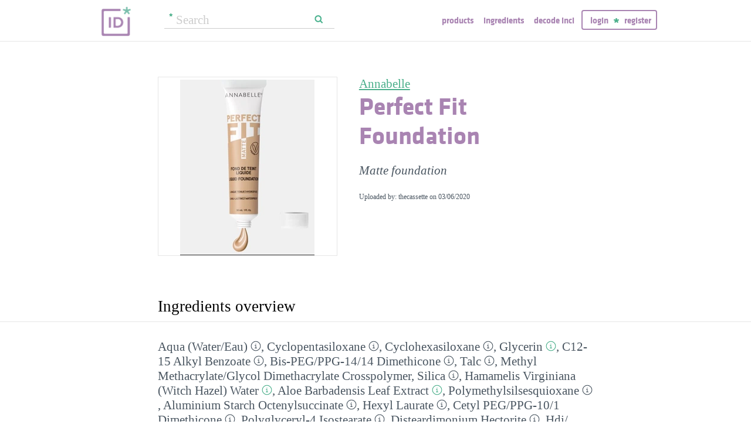

--- FILE ---
content_type: text/html; charset=utf-8
request_url: https://incidecoder.com/products/annabelle-perfect-fit-foundation
body_size: 26464
content:

<!DOCTYPE html>
<html lang="en">
<head>
    <meta content="text/html; charset=utf-8" http-equiv="content-type">
    <meta name="viewport" content="initial-scale=1.0, user-scalable=no, minimum-scale=1.0, maximum-scale=1.0">
    <title>Annabelle Perfect Fit Foundation ingredients (Explained)</title>
    <meta name="description" content="Annabelle Perfect Fit Foundation ingredients explained: Aqua (Water/Eau), Cyclopentasiloxane, Cyclohexasiloxane, Glycerin, C12-15 Alkyl Benzoate, Bis-PEG/PPG-14/14 Dimethicone, Talc, Methyl Methacrylate/Glycol Dimethacrylate Crosspolymer, Silica, Hamamelis Virginiana (Witch Hazel) Water, Aloe Barbadensis Leaf Extract, Polymethylsilsesquioxane, Aluminium Starch Octenylsuccinate, Hexyl Laurate, Cetyl PEG/PPG-10/1 Dimethicone, Polyglyceryl-4 Isostearate, Disteardimonium Hectorite, Hdi/Trimethylol Hexyllactone Crosspolymer, Isododecane, Sodium Chloride, Trihydroxystearin, Acrylates Dimethicone Copolymer, Benzyl Alcohol, Propylene Carbonate, Triethoxycaprylylsilane, Propylene Glycol, Ethylhexylglycerin, Tocopheryl Acetate, Butylene Glycol, Chamomilla Recutita (Matricaria) Flower/Leaf Extract, Camellia Oleifera Leaf Extract, Benzoic Acid, Citric Acid, Potassium Sorbate, Phenoxyethanol, Sodium Benzoate, Tocopherol, Iron Oxides, Titanium Dioxide">
    <link rel="preload" as="font" href="https://incidecoder-assets.storage.googleapis.com/assets/css/fonts/klavika-regular-webfont.woff" type="font/woff" crossorigin="anonymous">
<link rel="preload" as="font" href="https://incidecoder-assets.storage.googleapis.com/assets/css/fonts/klavika-bold-webfont.woff" type="font/woff" crossorigin="anonymous"><link rel="stylesheet" href="https://incidecoder-assets.storage.googleapis.com/assets/bundles/css/all-styles.2d9aab924b7f1fd18861.css"><style nonce="UcNT_X10O8BOfjdrNwJJTlPzBXb8NYpMvD_d3SGiNfs">
    @font-face {
        font-family: 'klavika_regular';
        src: url('https://incidecoder-assets.storage.googleapis.com/assets/css/fonts/klavika-regular-webfont.eot');
        src: url('https://incidecoder-assets.storage.googleapis.com/assets/css/fonts/klavika-regular-webfont.eot?#iefix') format('embedded-opentype'),
             url('https://incidecoder-assets.storage.googleapis.com/assets/css/fonts/klavika-regular-webfont.woff') format('woff'),
             url('https://incidecoder-assets.storage.googleapis.com/assets/css/fonts/klavika-regular-webfont.ttf') format('truetype'),
             url('https://incidecoder-assets.storage.googleapis.com/assets/css/fonts/klavika-regular-webfont.svg#klavika-regular') format('svg');
        font-weight: normal;
        font-style: normal;
        font-display: fallback;
    }
    @font-face {
        font-family: 'klavika_bold';
        src: url('https://incidecoder-assets.storage.googleapis.com/assets/css/fonts/klavika-bold-webfont.eot');
        src: url('https://incidecoder-assets.storage.googleapis.com/assets/css/fonts/klavika-bold-webfont.eot?#iefix') format('embedded-opentype'),
             url('https://incidecoder-assets.storage.googleapis.com/assets/css/fonts/klavika-bold-webfont.woff') format('woff'),
             url('https://incidecoder-assets.storage.googleapis.com/assets/css/fonts/klavika-bold-webfont.ttf') format('truetype'),
             url('https://incidecoder-assets.storage.googleapis.com/assets/css/fonts/klavika-bold-webfont.svg#klavika-bold') format('svg');
        font-weight: normal;
        font-style: normal;
        font-display: fallback;
    }
</style><link rel="preconnect" href="https://www.facebook.com">
<link rel="preconnect" href="https://www.gstatic.com">
<link rel="preconnect" href="https://www.google.com">
<link rel="preconnect" href="https://connect.facebook.net">
<link rel="preconnect" href="https://www.google-analytics.com">
    <meta name="apple-mobile-web-app-title" content="INCIDecoder">
<meta name="application-name" content="INCIDecoder">
<meta name="apple-mobile-web-app-title" content="INCIDecoder">
<meta name="application-name" content="INCIDecoder">
<meta name="apple-mobile-web-app-title" content="INCIDecoder">
<meta name="application-name" content="INCIDecoder">
<link rel="apple-touch-icon" sizes="180x180" href="https://incidecoder-assets.storage.googleapis.com/assets/icons/apple-touch-icon.png?v=OmJRBjJrvk">
<link rel="apple-touch-icon" sizes="152x152" href="https://incidecoder-assets.storage.googleapis.com/assets/icons/apple-touch-icon-152x152.png?v=OmJRBjJrvk">
<link rel="apple-touch-icon" sizes="120x120" href="https://incidecoder-assets.storage.googleapis.com/assets/icons/apple-touch-icon-120x120.png?v=OmJRBjJrvk">
<link rel="icon" type="image/png" sizes="32x32" href="https://incidecoder-assets.storage.googleapis.com/assets/icons/favicon-32x32.png?v=OmJRBjJrvk">
<link rel="icon" type="image/png" sizes="16x16" href="https://incidecoder-assets.storage.googleapis.com/assets/icons/favicon-16x16.png?v=OmJRBjJrvk">
<link rel="manifest" href="https://incidecoder-assets.storage.googleapis.com/assets/icons/site.webmanifest?v=OmJRBjJrvk_v2">
<link rel="mask-icon" href="https://incidecoder-assets.storage.googleapis.com/assets/icons/safari-pinned-tab.svg?v=OmJRBjJrvk" color="#a984b2">
<link rel="shortcut icon" href="https://incidecoder-assets.storage.googleapis.com/assets/icons/favicon.ico?v=OmJRBjJrvk">
<meta name="apple-mobile-web-app-title" content="INCIDecoder">
<meta name="application-name" content="INCIDecoder">
<meta name="msapplication-TileColor" content="#603cba">
<meta name="msapplication-TileImage" content="https://incidecoder-assets.storage.googleapis.com/assets/icons/mstile-144x144.png?v=OmJRBjJrvk">
<meta name="theme-color" content="#ffffff">
    <meta name="google-site-verification" content="8VqQG8p3G9e1SAcXKwQGoi3H2Dd8WGESZBL9yTJCa3U">
    

    <!-- Google tag (gtag.js) -->
    <script nonce="UcNT_X10O8BOfjdrNwJJTlPzBXb8NYpMvD_d3SGiNfs" async src="https://www.googletagmanager.com/gtag/js?id=G-WSCGSQYT7T"></script>
    <script nonce="UcNT_X10O8BOfjdrNwJJTlPzBXb8NYpMvD_d3SGiNfs">
      window.dataLayer = window.dataLayer || [];
      function gtag(){dataLayer.push(arguments);}
      gtag('js', new Date());
      
      gtag('config', 'G-WSCGSQYT7T');
    </script>

    <script nonce="UcNT_X10O8BOfjdrNwJJTlPzBXb8NYpMvD_d3SGiNfs">
      (function(i,s,o,g,r,a,m){i['GoogleAnalyticsObject']=r;i[r]=i[r]||function(){
      (i[r].q=i[r].q||[]).push(arguments)},i[r].l=1*new Date();a=s.createElement(o),
      m=s.getElementsByTagName(o)[0];a.async=1;a.src=g;m.parentNode.insertBefore(a,m)
      })(window,document,'script','//www.google-analytics.com/analytics.js','ga');

      ga('create', 'UA-5645560-6', 'auto');
      if (location.hostname == 'localhost') {
          // disable analytics on localhost
          ga('set', 'sendHitTask', null);
      }
      ga('set', 'contentGroup1', 'Product');
      ga('send', 'pageview');
    </script>
<!-- Facebook Pixel Code -->
<script nonce="UcNT_X10O8BOfjdrNwJJTlPzBXb8NYpMvD_d3SGiNfs">
  !function(f,b,e,v,n,t,s)
  {if(f.fbq)return;n=f.fbq=function(){n.callMethod?
  n.callMethod.apply(n,arguments):n.queue.push(arguments)};
  if(!f._fbq)f._fbq=n;n.push=n;n.loaded=!0;n.version='2.0';
  n.queue=[];t=b.createElement(e);t.async=!0;
  t.src=v;s=b.getElementsByTagName(e)[0];
  s.parentNode.insertBefore(t,s)}(window, document,'script',
  'https://connect.facebook.net/en_US/fbevents.js');
  fbq('init', '322816185011739');
  fbq('track', 'PageView');
</script>
<noscript><img height="1" width="1" class="hidden"
  src="https://www.facebook.com/tr?id=322816185011739&ev=PageView&noscript=1"
/></noscript>
<!-- End Facebook Pixel Code -->
</head>

<body class="fs21">
    <div class="margin-0px-auto">
        <div id="header" class="header greybottomborder">
            <div class="maxwidth">
                <div class="simple-side-padding">
                    <div class="header-right">
                        <a href="/" class="main-title">
                            <img id="logo" src="https://incidecoder-assets.storage.googleapis.com/assets/img/idlogo.png" alt="Ingredients explained" width="153" height="103">
                        </a><div class="hideonmobil header-search-no-mobile">
                                
<div class="smallsearchform">
     <form method="get" action="/search" class="form">
        <input name="query" type="text" placeholder="Search"
            >
        <input type="submit" value="Search" class="">
    </form>
</div>

                            </div><div id="menu" class="hideonmobil hideotablet">
                            <a class="lowercase klavikab lilac topmenu paddingrs" href="/products">Products</a>
                            <a class="lowercase klavikab lilac topmenu paddingrs" href="/ingredients">Ingredients</a>
                            <a class="lowercase klavikab lilac topmenu paddingrs" href="/decode-inci">Decode INCI</a><span class="menuitemborder borderlilac display-inline">
                                    <a class="lowercase klavikab lilac topmenu" href="/account/login">Login</a>
                                    <img class="header-login-goodie1 header-login-goodie2" src="https://incidecoder-assets.storage.googleapis.com/assets/img/star_goodie.png" alt="">
                                    <a class="lowercase klavikab lilac topmenu" href="/account/register">Register</a>
                                </span></div>
                        <div class="mobilonly tabletonly">
                            <img  src="https://incidecoder-assets.storage.googleapis.com/assets/img/mobilmenu.png" class="mobilmenu-open" alt="mobile menu" width="110" height="100">
                        </div>
                    </div>
                    <div id="mobilmenu" class="mobilonly tabletonly mobilemenuopened hidden">
                        <div class="greybottomborder paddinglm"><span  class="menuitemborder borderwhite" >
                                    <a class="lowercase klavikab white topmenu" href="/account/login">Login</a>
                                    <img class="header-login-goodie1" src="https://incidecoder-assets.storage.googleapis.com/assets/img/star_white.png" alt="">
                                    <a class="lowercase klavikab white topmenu" href="/account/register">Register</a>
                                    <!-- needed because of a Chrome bug: right border is not visible otherwise -->
                                    <div class="fright"></div>
                                </span><img class="mobilmenu-close" src="https://incidecoder-assets.storage.googleapis.com/assets/img/cross-mark.png" alt="close message"/>
                        </div>
                        <div  class="paddinglm paddingtm">
                            <a class="lowercase klavikab white mobilmenuitem paddingrs" href="/products">Products</a>
                            <a class="lowercase klavikab white mobilmenuitem paddingrs" href="/ingredients">Ingredients</a>
                            <a class="lowercase klavikab white mobilmenuitem paddingrs" href="/decode-inci">Decode INCI</a></div>
                    </div>
                </div>
            </div>
        </div>  <!-- end of header--><a href="https://www.instagram.com/incidecodercom/" class="black">

            <div class="mobilonly pinkblock paddingts paddingbs center width100">
                <img src="https://incidecoder-assets.storage.googleapis.com/assets/img/instagram.png" class="link-icon opaque" alt="">
                <span class="underline">Follow us on our new Insta page &#187;</span>
            </div>
        </a><div id="content" class="content"><div class="dynamic-messages"></div>

            <!-- search on mobile --><div class="mobilonly simple-side-padding header-search-mobile">
                    
<div class="smallsearchform">
     <form method="get" action="/search" class="form">
        <input name="query" type="text" placeholder="Search"
            >
        <input type="submit" value="Search" class="">
    </form>
</div>

                </div>

<div class="detailpage">
    
    
    
    

    

    <div class="std-side-padding paddingtl">
        <div class="prodinfocontainer">
            
              <div class="imgcontainer fleft">
                <div class="image imgborder" id="product-main-image"><picture>
            <source srcset="https://incidecoder-content.storage.googleapis.com/1051d1ee-b95f-4f61-a5b7-455f47fe5c90/products/annabelle-perfect-fit-foundation/annabelle-perfect-fit-foundation_front_photo_300x300@1x.webp 1.0000x, https://incidecoder-content.storage.googleapis.com/1051d1ee-b95f-4f61-a5b7-455f47fe5c90/products/annabelle-perfect-fit-foundation/annabelle-perfect-fit-foundation_front_photo_300x300@2x.webp 1.8333x" type="image/webp">
            <source srcset="https://incidecoder-content.storage.googleapis.com/1051d1ee-b95f-4f61-a5b7-455f47fe5c90/products/annabelle-perfect-fit-foundation/annabelle-perfect-fit-foundation_front_photo_300x300@1x.jpeg 1.0000x, https://incidecoder-content.storage.googleapis.com/1051d1ee-b95f-4f61-a5b7-455f47fe5c90/products/annabelle-perfect-fit-foundation/annabelle-perfect-fit-foundation_front_photo_300x300@2x.jpeg 1.8333x" type="image/jpeg">

            
                <img src="https://incidecoder-content.storage.googleapis.com/1051d1ee-b95f-4f61-a5b7-455f47fe5c90/products/annabelle-perfect-fit-foundation/annabelle-perfect-fit-foundation_front_photo_original.jpeg" alt="Annabelle Perfect Fit Foundation" >
            
        </picture></div>
                
              </div>
            

        </div>

        
        <div class="prodinfobox prodnexttoimage fleft">
        
            <div class="marginb23">
              <h1>
                <div class="fs21 normal">
                  <span id="product-brand-title">
                    
<a href="/brands/annabelle" class="underline">Annabelle</a>
                  </span>
                </div>
                <div class="klavikab lilac"><span id="product-title">Perfect Fit Foundation</span></div>
              </h1>

              <div class="marginb23 margint23 italic">
                <span id="product-details">
    
    Matte foundation
    </span></div>
                
                <div class="fs12">Uploaded by: thecassette on <time datetime="2020-03-06">03/06/2020</time></div></div>
        </div>
        <div class="clear"></div>
    </div>



    <div class="ingredlist-short-like-section">
        <h2 class="section-v3-title std-side-padding paddingt60">Ingredients overview</h2>

        <div class="std-side-padding paddingtb30">
            <div id="ingredlist-short">
              <div class="showmore-section ingredlist-short-like-section" id="showmore-section-ingredlist-short" role="list">

    

    
        <div class="" role="group"><span class="" role="listitem"><a href="/ingredients/water"
       class="ingred-link black    " >Aqua (Water/​Eau)</a><span class="info-circle info-circle-ingred-short our-take-no-take tooltip" data-tooltip-content="#tt-water"></span>,
                            </span><span class="" role="listitem"><a href="/ingredients/cyclopentasiloxane"
       class="ingred-link black    " >Cyclopentasiloxane</a><span class="info-circle info-circle-ingred-short our-take-no-take tooltip" data-tooltip-content="#tt-cyclopentasiloxane"></span>,
                            </span><span class="" role="listitem"><a href="/ingredients/cyclohexasiloxane"
       class="ingred-link black    " >Cyclohexasiloxane</a><span class="info-circle info-circle-ingred-short our-take-no-take tooltip" data-tooltip-content="#tt-cyclohexasiloxane"></span>,
                            </span><span class="" role="listitem"><a href="/ingredients/glycerin"
       class="ingred-link black    " >Glycerin</a><span class="info-circle info-circle-ingred-short our-take-superstar tooltip" data-tooltip-content="#tt-glycerin"></span>,
                            </span><span class="" role="listitem"><a href="/ingredients/c12-15-alkyl-benzoate"
       class="ingred-link black    " >C12-15 Alkyl Benzoate</a><span class="info-circle info-circle-ingred-short our-take-no-take tooltip" data-tooltip-content="#tt-c12-15-alkyl-benzoate"></span>,
                            </span><span class="" role="listitem"><a href="/ingredients/bis-peg-ppg-14-14-dimethicone"
       class="ingred-link black    " >Bis-PEG/​PPG-14/​14 Dimethicone</a><span class="info-circle info-circle-ingred-short our-take-no-take tooltip" data-tooltip-content="#tt-bis-peg-ppg-14-14-dimethicone"></span>,
                            </span><span class="" role="listitem"><a href="/ingredients/talc"
       class="ingred-link black    " >Talc</a><span class="info-circle info-circle-ingred-short our-take-no-take tooltip" data-tooltip-content="#tt-talc"></span>,
                            </span><span class="" role="listitem"><a href="/ingredients/methyl-methacrylate-glycol-dimethacrylate-crosspolymer"
       class="ingred-link black    " >Methyl Methacrylate/​Glycol Dimethacrylate Crosspolymer</a>,
                            </span><span class="" role="listitem"><a href="/ingredients/silica"
       class="ingred-link black    " >Silica</a><span class="info-circle info-circle-ingred-short our-take-no-take tooltip" data-tooltip-content="#tt-silica"></span>,
                            
        <button class="link-like showmore-link-mobile showmore-link">[more]</button></span><span class="showmore-mobile" role="listitem"><a href="/ingredients/hamamelis-virginiana-water"
       class="ingred-link black    " >Hamamelis Virginiana (Witch Hazel) Water</a><span class="info-circle info-circle-ingred-short our-take-goodie tooltip" data-tooltip-content="#tt-hamamelis-virginiana-water"></span>,
                            </span><span class="showmore-mobile" role="listitem"><a href="/ingredients/aloe-barbadensis-leaf-extract"
       class="ingred-link black    " >Aloe Barbadensis Leaf Extract</a><span class="info-circle info-circle-ingred-short our-take-goodie tooltip" data-tooltip-content="#tt-aloe-barbadensis-leaf-extract"></span>,
                            </span><span class="showmore-mobile" role="listitem"><a href="/ingredients/polymethylsilsesquioxane"
       class="ingred-link black    " >Polymethylsilsesquioxane</a><span class="info-circle info-circle-ingred-short our-take-no-take tooltip" data-tooltip-content="#tt-polymethylsilsesquioxane"></span>,
                            </span><span class="showmore-mobile" role="listitem"><a href="/ingredients/aluminum-starch-octenylsuccinate"
       class="ingred-link black    " >Aluminium Starch Octenylsuccinate</a><span class="info-circle info-circle-ingred-short our-take-no-take tooltip" data-tooltip-content="#tt-aluminum-starch-octenylsuccinate"></span>,
                            </span><span class="showmore-mobile" role="listitem"><a href="/ingredients/hexyl-laurate"
       class="ingred-link black    " >Hexyl Laurate</a><span class="info-circle info-circle-ingred-short our-take-no-take tooltip" data-tooltip-content="#tt-hexyl-laurate"></span>,
                            </span><span class="showmore-mobile" role="listitem"><a href="/ingredients/cetyl-peg-ppg-10-1-dimethicone"
       class="ingred-link black    " >Cetyl PEG/​PPG-10/​1 Dimethicone</a><span class="info-circle info-circle-ingred-short our-take-no-take tooltip" data-tooltip-content="#tt-cetyl-peg-ppg-10-1-dimethicone"></span>,
                            </span><span class="showmore-mobile" role="listitem"><a href="/ingredients/polyglyceryl-4-isostearate"
       class="ingred-link black    " >Polyglyceryl-4 Isostearate</a><span class="info-circle info-circle-ingred-short our-take-no-take tooltip" data-tooltip-content="#tt-polyglyceryl-4-isostearate"></span>,
                            </span><span class="showmore-mobile" role="listitem"><a href="/ingredients/disteardimonium-hectorite"
       class="ingred-link black    " >Disteardimonium Hectorite</a><span class="info-circle info-circle-ingred-short our-take-no-take tooltip" data-tooltip-content="#tt-disteardimonium-hectorite"></span>,
                            </span><span class="showmore-mobile" role="listitem"><a href="/ingredients/hdi-trimethylol-hexyllactone-crosspolymer"
       class="ingred-link black    " >Hdi/​Trimethylol Hexyllactone Crosspolymer</a><span class="info-circle info-circle-ingred-short our-take-no-take tooltip" data-tooltip-content="#tt-hdi-trimethylol-hexyllactone-crosspolymer"></span>,
                            </span><span class="showmore-mobile" role="listitem"><a href="/ingredients/isododecane"
       class="ingred-link black    " >Isododecane</a><span class="info-circle info-circle-ingred-short our-take-no-take tooltip" data-tooltip-content="#tt-isododecane"></span>,
                            </span><span class="showmore-mobile" role="listitem"><a href="/ingredients/sodium-chloride"
       class="ingred-link black    " >Sodium Chloride</a><span class="info-circle info-circle-ingred-short our-take-no-take tooltip" data-tooltip-content="#tt-sodium-chloride"></span>,
                            </span><span class="showmore-mobile" role="listitem"><a href="/ingredients/trihydroxystearin"
       class="ingred-link black    " >Trihydroxystearin</a><span class="info-circle info-circle-ingred-short our-take-no-take tooltip" data-tooltip-content="#tt-trihydroxystearin"></span>,
                            </span><span class="showmore-mobile" role="listitem"><a href="/ingredients/acrylates-dimethicone-copolymer"
       class="ingred-link black    " >Acrylates Dimethicone Copolymer</a><span class="info-circle info-circle-ingred-short our-take-no-take tooltip" data-tooltip-content="#tt-acrylates-dimethicone-copolymer"></span>,
                            </span><span class="showmore-mobile" role="listitem"><a href="/ingredients/benzyl-alcohol"
       class="ingred-link black    " >Benzyl Alcohol</a><span class="info-circle info-circle-ingred-short our-take-no-take tooltip" data-tooltip-content="#tt-benzyl-alcohol"></span>,
                            </span><span class="showmore-mobile" role="listitem"><a href="/ingredients/propylene-carbonate"
       class="ingred-link black    " >Propylene Carbonate</a><span class="info-circle info-circle-ingred-short our-take-no-take tooltip" data-tooltip-content="#tt-propylene-carbonate"></span>,
                            </span><span class="showmore-mobile" role="listitem"><a href="/ingredients/triethoxycaprylylsilane"
       class="ingred-link black    " >Triethoxycaprylylsilane</a><span class="info-circle info-circle-ingred-short our-take-no-take tooltip" data-tooltip-content="#tt-triethoxycaprylylsilane"></span>,
                            </span><span class="showmore-mobile" role="listitem"><a href="/ingredients/propylene-glycol"
       class="ingred-link black    " >Propylene Glycol</a><span class="info-circle info-circle-ingred-short our-take-no-take tooltip" data-tooltip-content="#tt-propylene-glycol"></span>,
                            </span><span class="showmore-mobile" role="listitem"><a href="/ingredients/ethylhexylglycerin"
       class="ingred-link black    " >Ethylhexylglycerin</a><span class="info-circle info-circle-ingred-short our-take-no-take tooltip" data-tooltip-content="#tt-ethylhexylglycerin"></span>,
                            </span><span class="showmore-mobile" role="listitem"><a href="/ingredients/tocopheryl-acetate"
       class="ingred-link black    " >Tocopheryl Acetate</a><span class="info-circle info-circle-ingred-short our-take-no-take tooltip" data-tooltip-content="#tt-tocopheryl-acetate"></span>,
                            </span><span class="showmore-mobile" role="listitem"><a href="/ingredients/butylene-glycol"
       class="ingred-link black    " >Butylene Glycol</a><span class="info-circle info-circle-ingred-short our-take-no-take tooltip" data-tooltip-content="#tt-butylene-glycol"></span>,
                            </span><span class="showmore-mobile" role="listitem"><a href="/ingredients/chamomilla-recutita-flower-leaf-extract"
       class="ingred-link black    " >Chamomilla Recutita (Matricaria) Flower/​Leaf Extract</a><span class="info-circle info-circle-ingred-short our-take-no-take tooltip" data-tooltip-content="#tt-chamomilla-recutita-flower-leaf-extract"></span>,
                            </span><span class="showmore-mobile" role="listitem"><a href="/ingredients/camellia-oleifera-leaf-extract"
       class="ingred-link black    " >Camellia Oleifera Leaf Extract</a><span class="info-circle info-circle-ingred-short our-take-goodie tooltip" data-tooltip-content="#tt-camellia-oleifera-leaf-extract"></span>,
                            </span><span class="showmore-mobile" role="listitem"><a href="/ingredients/benzoic-acid"
       class="ingred-link black    " >Benzoic Acid</a><span class="info-circle info-circle-ingred-short our-take-no-take tooltip" data-tooltip-content="#tt-benzoic-acid"></span>,
                            </span><span class="showmore-mobile" role="listitem"><a href="/ingredients/citric-acid"
       class="ingred-link black    " >Citric Acid</a><span class="info-circle info-circle-ingred-short our-take-no-take tooltip" data-tooltip-content="#tt-citric-acid"></span>,
                            </span><span class="showmore-mobile" role="listitem"><a href="/ingredients/potassium-sorbate"
       class="ingred-link black    " >Potassium Sorbate</a><span class="info-circle info-circle-ingred-short our-take-no-take tooltip" data-tooltip-content="#tt-potassium-sorbate"></span>,
                            </span><span class="showmore-mobile" role="listitem"><a href="/ingredients/phenoxyethanol"
       class="ingred-link black    " >Phenoxyethanol</a><span class="info-circle info-circle-ingred-short our-take-no-take tooltip" data-tooltip-content="#tt-phenoxyethanol"></span>,
                            </span><span class="showmore-mobile" role="listitem"><a href="/ingredients/sodium-benzoate"
       class="ingred-link black    " >Sodium Benzoate</a><span class="info-circle info-circle-ingred-short our-take-no-take tooltip" data-tooltip-content="#tt-sodium-benzoate"></span>,
                            </span><span class="showmore-mobile" role="listitem"><a href="/ingredients/tocopherol"
       class="ingred-link black    " >Tocopherol</a><span class="info-circle info-circle-ingred-short our-take-goodie tooltip" data-tooltip-content="#tt-tocopherol"></span></span></div>
        <div class="showmore-mobile" role="group"><i>May Contain</i>:
        <span class="showmore-mobile" role="listitem"><a href="/ingredients/iron-oxides"
       class="ingred-link black    " >Iron Oxides</a><span class="info-circle info-circle-ingred-short our-take-no-take tooltip" data-tooltip-content="#tt-iron-oxides"></span>,
                            </span><span class="showmore-mobile" role="listitem"><a href="/ingredients/ci-77891"
       class="ingred-link black    " >Titanium Dioxide</a><span class="info-circle info-circle-ingred-short our-take-no-take tooltip" data-tooltip-content="#tt-ci-77891"></span></span></div><button class="link-like showless-link">[less]</button>

</div>
            </div>
            
            <div id="inci-warning">
              <div class="fs16 italic">
  
    Read more on <a href="/ingredient-lists">how to read an ingredient list &gt;&gt;</a>
  
</div>
            </div></div>

        <div class="std-side-padding paddingb30">
            <div class="fs16 bold">
                
              <span id="compare-controls"><span class="link-with-icon"><button
      data-postlinkurl="/compare/add/annabelle-perfect-fit-foundation"
      data-postlinkdata='{ "title": "Annabelle Perfect Fit Foundation" }'
      class="postlink link-like">
        <img src="https://incidecoder-assets.storage.googleapis.com/assets/img/000062-two-documents-text.svg" class="link-icon">Compare</button>
    
  </span>
  
  <span class="vertical-separator "></span>
</span>

              
              
              
                <span class="link-with-icon">
                  <button id="open-report-error-dialog" title="Click here to report a problem with this page" class="link-like bold">
                    <img src="https://incidecoder-assets.storage.googleapis.com/assets/img/triangle-exclamation-mark-2.svg" class="link-icon">Report Error</button>
                </span>
              <span class="vertical-separator"></span>
              
              <span class="link-with-icon">
                <button class="link-like bold" id="openblogdialog" title="Click here to embed ingredient list into your blog">
                  <img src="https://incidecoder-assets.storage.googleapis.com/assets/img/embed-to-blog.svg" class="link-icon" alt="">Embed
                </button>
              </span>
            </div>
        </div>


    </div>

    <div class="ingredlist-short-like-section" id="ingredlist-highlights-section">

    <h2 class="section-v3-title std-side-padding">Highlights</h2>

    <div class="std-side-padding paddingtb30"><div class="paddingb30 hashtags"><span class="hashtag tooltip" data-tooltip-content="#tt-hashtag-1">#alcohol-free</span>
            </div>
        <div class="tooltip_templates"><div id="tt-hashtag-1">
                    <div class="ingred-tooltip-text">
                        Alcohol Free
                    </div>
                </div></div>
    <div class="ingredlist-by-function-block"><h3 class="klavikab lilac">Key Ingredients</h3><div>
            <span class="bold"><a href="/ingredient-functions/antioxidant"  class="func-link" title="">Antioxidant</a></span>: 
                <span><a href="/ingredients/tocopheryl-acetate"
       class="ingred-link black    " >Tocopheryl Acetate</a><span class="info-circle info-circle-ingred-short our-take-no-take tooltip" data-tooltip-content="#tt-tocopheryl-acetate"></span>, </span><span><a href="/ingredients/camellia-oleifera-leaf-extract"
       class="ingred-link black    " >Camellia Oleifera Leaf Extract</a><span class="info-circle info-circle-ingred-short our-take-goodie tooltip" data-tooltip-content="#tt-camellia-oleifera-leaf-extract"></span>, </span><span><a href="/ingredients/tocopherol"
       class="ingred-link black    " >Tocopherol</a><span class="info-circle info-circle-ingred-short our-take-goodie tooltip" data-tooltip-content="#tt-tocopherol"></span></span></div><div>
            <span class="bold"><a href="/ingredient-functions/skin-identical-ingredient"  class="func-link" title="">Skin-identical ingredient</a></span>: 
                <span><a href="/ingredients/glycerin"
       class="ingred-link black    " >Glycerin</a><span class="info-circle info-circle-ingred-short our-take-superstar tooltip" data-tooltip-content="#tt-glycerin"></span></span></div><div>
            <span class="bold"><a href="/ingredient-functions/soothing"  class="func-link" title="">Soothing</a></span>: 
                <span><a href="/ingredients/hamamelis-virginiana-water"
       class="ingred-link black    " >Hamamelis Virginiana (Witch Hazel) Water</a><span class="info-circle info-circle-ingred-short our-take-goodie tooltip" data-tooltip-content="#tt-hamamelis-virginiana-water"></span>, </span><span><a href="/ingredients/aloe-barbadensis-leaf-extract"
       class="ingred-link black    " >Aloe Barbadensis Leaf Extract</a><span class="info-circle info-circle-ingred-short our-take-goodie tooltip" data-tooltip-content="#tt-aloe-barbadensis-leaf-extract"></span>, </span><span><a href="/ingredients/camellia-oleifera-leaf-extract"
       class="ingred-link black    " >Camellia Oleifera Leaf Extract</a><span class="info-circle info-circle-ingred-short our-take-goodie tooltip" data-tooltip-content="#tt-camellia-oleifera-leaf-extract"></span></span></div></div><p class="paddingtb20"><button class="link-like readmore arrowleft16 fs16">Show all ingredients by function</button></p>
        <div class="display-none">
    <div class="ingredlist-by-function-block"><h3 class="klavikab lilac">Other Ingredients</h3><div>
            <span class="bold"><a href="/ingredient-functions/abrasive-scrub"  class="func-link" title="">Abrasive/scrub</a></span>: 
                <span><a href="/ingredients/talc"
       class="ingred-link black    " >Talc</a><span class="info-circle info-circle-ingred-short our-take-no-take tooltip" data-tooltip-content="#tt-talc"></span></span></div><div>
            <span class="bold"><a href="/ingredient-functions/antimicrobial-antibacterial"  class="func-link" title="">Antimicrobial/antibacterial</a></span>: 
                <span><a href="/ingredients/c12-15-alkyl-benzoate"
       class="ingred-link black    " >C12-15 Alkyl Benzoate</a><span class="info-circle info-circle-ingred-short our-take-no-take tooltip" data-tooltip-content="#tt-c12-15-alkyl-benzoate"></span>, </span><span><a href="/ingredients/chamomilla-recutita-flower-leaf-extract"
       class="ingred-link black    " >Chamomilla Recutita (Matricaria) Flower/​Leaf Extract</a><span class="info-circle info-circle-ingred-short our-take-no-take tooltip" data-tooltip-content="#tt-chamomilla-recutita-flower-leaf-extract"></span></span></div><div>
            <span class="bold"><a href="/ingredient-functions/buffering"  class="func-link" title="">Buffering</a></span>: 
                <span><a href="/ingredients/citric-acid"
       class="ingred-link black    " >Citric Acid</a><span class="info-circle info-circle-ingred-short our-take-no-take tooltip" data-tooltip-content="#tt-citric-acid"></span></span></div><div>
            <span class="bold"><a href="/ingredient-functions/colorant"  class="func-link" title="">Colorant</a></span>: 
                <span><a href="/ingredients/iron-oxides"
       class="ingred-link black    " >Iron Oxides</a><span class="info-circle info-circle-ingred-short our-take-no-take tooltip" data-tooltip-content="#tt-iron-oxides"></span>, </span><span><a href="/ingredients/ci-77891"
       class="ingred-link black    " >Titanium Dioxide</a><span class="info-circle info-circle-ingred-short our-take-no-take tooltip" data-tooltip-content="#tt-ci-77891"></span></span></div><div>
            <span class="bold"><a href="/ingredient-functions/emollient"  class="func-link" title="">Emollient</a></span>: 
                <span><a href="/ingredients/cyclopentasiloxane"
       class="ingred-link black    " >Cyclopentasiloxane</a><span class="info-circle info-circle-ingred-short our-take-no-take tooltip" data-tooltip-content="#tt-cyclopentasiloxane"></span>, </span><span><a href="/ingredients/cyclohexasiloxane"
       class="ingred-link black    " >Cyclohexasiloxane</a><span class="info-circle info-circle-ingred-short our-take-no-take tooltip" data-tooltip-content="#tt-cyclohexasiloxane"></span>, </span><span><a href="/ingredients/c12-15-alkyl-benzoate"
       class="ingred-link black    " >C12-15 Alkyl Benzoate</a><span class="info-circle info-circle-ingred-short our-take-no-take tooltip" data-tooltip-content="#tt-c12-15-alkyl-benzoate"></span>, </span><span><a href="/ingredients/bis-peg-ppg-14-14-dimethicone"
       class="ingred-link black    " >Bis-PEG/​PPG-14/​14 Dimethicone</a><span class="info-circle info-circle-ingred-short our-take-no-take tooltip" data-tooltip-content="#tt-bis-peg-ppg-14-14-dimethicone"></span>, </span><span><a href="/ingredients/aloe-barbadensis-leaf-extract"
       class="ingred-link black    " >Aloe Barbadensis Leaf Extract</a><span class="info-circle info-circle-ingred-short our-take-goodie tooltip" data-tooltip-content="#tt-aloe-barbadensis-leaf-extract"></span>, </span><span><a href="/ingredients/hexyl-laurate"
       class="ingred-link black    " >Hexyl Laurate</a><span class="info-circle info-circle-ingred-short our-take-no-take tooltip" data-tooltip-content="#tt-hexyl-laurate"></span>, </span><span><a href="/ingredients/isododecane"
       class="ingred-link black    " >Isododecane</a><span class="info-circle info-circle-ingred-short our-take-no-take tooltip" data-tooltip-content="#tt-isododecane"></span></span></div><div>
            <span class="bold"><a href="/ingredient-functions/emulsifying"  class="func-link" title="">Emulsifying</a></span>: 
                <span><a href="/ingredients/bis-peg-ppg-14-14-dimethicone"
       class="ingred-link black    " >Bis-PEG/​PPG-14/​14 Dimethicone</a><span class="info-circle info-circle-ingred-short our-take-no-take tooltip" data-tooltip-content="#tt-bis-peg-ppg-14-14-dimethicone"></span>, </span><span><a href="/ingredients/cetyl-peg-ppg-10-1-dimethicone"
       class="ingred-link black    " >Cetyl PEG/​PPG-10/​1 Dimethicone</a><span class="info-circle info-circle-ingred-short our-take-no-take tooltip" data-tooltip-content="#tt-cetyl-peg-ppg-10-1-dimethicone"></span>, </span><span><a href="/ingredients/polyglyceryl-4-isostearate"
       class="ingred-link black    " >Polyglyceryl-4 Isostearate</a><span class="info-circle info-circle-ingred-short our-take-no-take tooltip" data-tooltip-content="#tt-polyglyceryl-4-isostearate"></span></span></div><div>
            <span class="bold"><a href="/ingredient-functions/moisturizer-humectant"  class="func-link" title="">Moisturizer/humectant</a></span>: 
                <span><a href="/ingredients/glycerin"
       class="ingred-link black    " >Glycerin</a><span class="info-circle info-circle-ingred-short our-take-superstar tooltip" data-tooltip-content="#tt-glycerin"></span>, </span><span><a href="/ingredients/aloe-barbadensis-leaf-extract"
       class="ingred-link black    " >Aloe Barbadensis Leaf Extract</a><span class="info-circle info-circle-ingred-short our-take-goodie tooltip" data-tooltip-content="#tt-aloe-barbadensis-leaf-extract"></span>, </span><span><a href="/ingredients/propylene-glycol"
       class="ingred-link black    " >Propylene Glycol</a><span class="info-circle info-circle-ingred-short our-take-no-take tooltip" data-tooltip-content="#tt-propylene-glycol"></span>, </span><span><a href="/ingredients/butylene-glycol"
       class="ingred-link black    " >Butylene Glycol</a><span class="info-circle info-circle-ingred-short our-take-no-take tooltip" data-tooltip-content="#tt-butylene-glycol"></span></span></div><div>
            <span class="bold"><a href="/ingredient-functions/perfuming"  class="func-link" title="">Perfuming</a></span>: 
                <span><a href="/ingredients/benzyl-alcohol"
       class="ingred-link black    " >Benzyl Alcohol</a><span class="info-circle info-circle-ingred-short our-take-no-take tooltip" data-tooltip-content="#tt-benzyl-alcohol"></span></span></div><div>
            <span class="bold"><a href="/ingredient-functions/preservative"  class="func-link" title="">Preservative</a></span>: 
                <span><a href="/ingredients/benzyl-alcohol"
       class="ingred-link black    " >Benzyl Alcohol</a><span class="info-circle info-circle-ingred-short our-take-no-take tooltip" data-tooltip-content="#tt-benzyl-alcohol"></span>, </span><span><a href="/ingredients/ethylhexylglycerin"
       class="ingred-link black    " >Ethylhexylglycerin</a><span class="info-circle info-circle-ingred-short our-take-no-take tooltip" data-tooltip-content="#tt-ethylhexylglycerin"></span>, </span><span><a href="/ingredients/benzoic-acid"
       class="ingred-link black    " >Benzoic Acid</a><span class="info-circle info-circle-ingred-short our-take-no-take tooltip" data-tooltip-content="#tt-benzoic-acid"></span>, </span><span><a href="/ingredients/potassium-sorbate"
       class="ingred-link black    " >Potassium Sorbate</a><span class="info-circle info-circle-ingred-short our-take-no-take tooltip" data-tooltip-content="#tt-potassium-sorbate"></span>, </span><span><a href="/ingredients/phenoxyethanol"
       class="ingred-link black    " >Phenoxyethanol</a><span class="info-circle info-circle-ingred-short our-take-no-take tooltip" data-tooltip-content="#tt-phenoxyethanol"></span>, </span><span><a href="/ingredients/sodium-benzoate"
       class="ingred-link black    " >Sodium Benzoate</a><span class="info-circle info-circle-ingred-short our-take-no-take tooltip" data-tooltip-content="#tt-sodium-benzoate"></span></span></div><div>
            <span class="bold"><a href="/ingredient-functions/solvent"  class="func-link" title="">Solvent</a></span>: 
                <span><a href="/ingredients/water"
       class="ingred-link black    " >Aqua (Water/​Eau)</a><span class="info-circle info-circle-ingred-short our-take-no-take tooltip" data-tooltip-content="#tt-water"></span>, </span><span><a href="/ingredients/cyclopentasiloxane"
       class="ingred-link black    " >Cyclopentasiloxane</a><span class="info-circle info-circle-ingred-short our-take-no-take tooltip" data-tooltip-content="#tt-cyclopentasiloxane"></span>, </span><span><a href="/ingredients/cyclohexasiloxane"
       class="ingred-link black    " >Cyclohexasiloxane</a><span class="info-circle info-circle-ingred-short our-take-no-take tooltip" data-tooltip-content="#tt-cyclohexasiloxane"></span>, </span><span><a href="/ingredients/isododecane"
       class="ingred-link black    " >Isododecane</a><span class="info-circle info-circle-ingred-short our-take-no-take tooltip" data-tooltip-content="#tt-isododecane"></span>, </span><span><a href="/ingredients/benzyl-alcohol"
       class="ingred-link black    " >Benzyl Alcohol</a><span class="info-circle info-circle-ingred-short our-take-no-take tooltip" data-tooltip-content="#tt-benzyl-alcohol"></span>, </span><span><a href="/ingredients/propylene-carbonate"
       class="ingred-link black    " >Propylene Carbonate</a><span class="info-circle info-circle-ingred-short our-take-no-take tooltip" data-tooltip-content="#tt-propylene-carbonate"></span>, </span><span><a href="/ingredients/propylene-glycol"
       class="ingred-link black    " >Propylene Glycol</a><span class="info-circle info-circle-ingred-short our-take-no-take tooltip" data-tooltip-content="#tt-propylene-glycol"></span>, </span><span><a href="/ingredients/butylene-glycol"
       class="ingred-link black    " >Butylene Glycol</a><span class="info-circle info-circle-ingred-short our-take-no-take tooltip" data-tooltip-content="#tt-butylene-glycol"></span></span></div><div>
            <span class="bold"><a href="/ingredient-functions/surfactant-cleansing"  class="func-link" title="">Surfactant/cleansing</a></span>: 
                <span><a href="/ingredients/bis-peg-ppg-14-14-dimethicone"
       class="ingred-link black    " >Bis-PEG/​PPG-14/​14 Dimethicone</a><span class="info-circle info-circle-ingred-short our-take-no-take tooltip" data-tooltip-content="#tt-bis-peg-ppg-14-14-dimethicone"></span>, </span><span><a href="/ingredients/cetyl-peg-ppg-10-1-dimethicone"
       class="ingred-link black    " >Cetyl PEG/​PPG-10/​1 Dimethicone</a><span class="info-circle info-circle-ingred-short our-take-no-take tooltip" data-tooltip-content="#tt-cetyl-peg-ppg-10-1-dimethicone"></span></span></div><div>
            <span class="bold"><a href="/ingredient-functions/viscosity-controlling"  class="func-link" title="">Viscosity controlling</a></span>: 
                <span><a href="/ingredients/silica"
       class="ingred-link black    " >Silica</a><span class="info-circle info-circle-ingred-short our-take-no-take tooltip" data-tooltip-content="#tt-silica"></span>, </span><span><a href="/ingredients/aluminum-starch-octenylsuccinate"
       class="ingred-link black    " >Aluminium Starch Octenylsuccinate</a><span class="info-circle info-circle-ingred-short our-take-no-take tooltip" data-tooltip-content="#tt-aluminum-starch-octenylsuccinate"></span>, </span><span><a href="/ingredients/disteardimonium-hectorite"
       class="ingred-link black    " >Disteardimonium Hectorite</a><span class="info-circle info-circle-ingred-short our-take-no-take tooltip" data-tooltip-content="#tt-disteardimonium-hectorite"></span>, </span><span><a href="/ingredients/sodium-chloride"
       class="ingred-link black    " >Sodium Chloride</a><span class="info-circle info-circle-ingred-short our-take-no-take tooltip" data-tooltip-content="#tt-sodium-chloride"></span>, </span><span><a href="/ingredients/trihydroxystearin"
       class="ingred-link black    " >Trihydroxystearin</a><span class="info-circle info-circle-ingred-short our-take-no-take tooltip" data-tooltip-content="#tt-trihydroxystearin"></span>, </span><span><a href="/ingredients/benzyl-alcohol"
       class="ingred-link black    " >Benzyl Alcohol</a><span class="info-circle info-circle-ingred-short our-take-no-take tooltip" data-tooltip-content="#tt-benzyl-alcohol"></span>, </span><span><a href="/ingredients/propylene-carbonate"
       class="ingred-link black    " >Propylene Carbonate</a><span class="info-circle info-circle-ingred-short our-take-no-take tooltip" data-tooltip-content="#tt-propylene-carbonate"></span></span></div></div></div></div>

</div>

    <div id="ingredlist-table-section">
    <h2 class="section-v3-title std-side-padding">Skim through</h2>

<div class="std-side-padding paddingtb30 showmore-section" id="showmore-section-ingredlist-table">
    <table class="product-skim fs16">
        <thead>
            <tr>
                <th>Ingredient name</th>
                <th>what-it-does</th>
                <th>
                    <span class="tooltip" title="irritancy">irr.</span>,
                    <span class="tooltip" title="comedogenicity">com.</span>
                </th>
                <th>ID-Rating</th>
            </tr>
        </thead>
        <tbody><tr class=""><td>
                    <a href="/ingredients/water"  class="black ingred-detail-link">Aqua (Water/Eau)</a>
                </td>
                <td><a href="/ingredient-functions/solvent"  class="lilac ingred-function-link">solvent</a></td>
                <td></td>
                <td></td></tr><tr class=""><td>
                    <a href="/ingredients/cyclopentasiloxane"  class="black ingred-detail-link">Cyclopentasiloxane</a>
                </td>
                <td><a href="/ingredient-functions/emollient"  class="lilac ingred-function-link">emollient</a>,
                        <a href="/ingredient-functions/solvent"  class="lilac ingred-function-link">solvent</a></td>
                <td></td>
                <td></td></tr><tr class=""><td>
                    <a href="/ingredients/cyclohexasiloxane"  class="black ingred-detail-link">Cyclohexasiloxane</a>
                </td>
                <td><a href="/ingredient-functions/emollient"  class="lilac ingred-function-link">emollient</a>,
                        <a href="/ingredient-functions/solvent"  class="lilac ingred-function-link">solvent</a></td>
                <td></td>
                <td></td></tr><tr class=""><td>
                    <a href="/ingredients/glycerin"  class="black ingred-detail-link">Glycerin</a>
                </td>
                <td><a href="/ingredient-functions/skin-identical-ingredient"  class="lilac ingred-function-link">skin-identical ingredient</a>,
                        <a href="/ingredient-functions/moisturizer-humectant"  class="lilac ingred-function-link">moisturizer/​humectant</a></td>
                <td><span class="irrncom"><span class="colorcode0" title="irritancy: 0">0</span>,
                        <span class="colorcode0" title="comedogenicity: 0">0</span></span></td>
                <td><span class="our-take our-take-superstar">superstar</span></td></tr><tr class="showmore-mobile"><td>
                    <a href="/ingredients/c12-15-alkyl-benzoate"  class="black ingred-detail-link">C12-15 Alkyl Benzoate</a>
                </td>
                <td><a href="/ingredient-functions/emollient"  class="lilac ingred-function-link">emollient</a>,
                        <a href="/ingredient-functions/antimicrobial-antibacterial"  class="lilac ingred-function-link">antimicrobial/​antibacterial</a></td>
                <td></td>
                <td></td></tr><tr class="showmore-mobile"><td>
                    <a href="/ingredients/bis-peg-ppg-14-14-dimethicone"  class="black ingred-detail-link">Bis-PEG/PPG-14/14 Dimethicone</a>
                </td>
                <td><a href="/ingredient-functions/emollient"  class="lilac ingred-function-link">emollient</a>,
                        <a href="/ingredient-functions/emulsifying"  class="lilac ingred-function-link">emulsifying</a>,
                        <a href="/ingredient-functions/surfactant-cleansing"  class="lilac ingred-function-link">surfactant/​cleansing</a></td>
                <td></td>
                <td></td></tr><tr class="showmore-mobile"><td>
                    <a href="/ingredients/talc"  class="black ingred-detail-link">Talc</a>
                </td>
                <td><a href="/ingredient-functions/abrasive-scrub"  class="lilac ingred-function-link">abrasive/​scrub</a></td>
                <td><span class="irrncom"><span class="colorcode0" title="irritancy: 0">0</span>,
                        <span class="colorcode1" title="comedogenicity: 1">1</span></span></td>
                <td></td></tr><tr class="showmore-mobile"><td>
                    <a href="/ingredients/methyl-methacrylate-glycol-dimethacrylate-crosspolymer"  class="black ingred-detail-link">Methyl Methacrylate/Glycol Dimethacrylate Crosspolymer</a>
                </td>
                <td></td>
                <td></td>
                <td></td></tr><tr class="showmore-mobile"><td>
                    <a href="/ingredients/silica"  class="black ingred-detail-link">Silica</a>
                </td>
                <td><a href="/ingredient-functions/viscosity-controlling"  class="lilac ingred-function-link">viscosity controlling</a></td>
                <td></td>
                <td></td></tr><tr class="showmore-mobile"><td>
                    <a href="/ingredients/hamamelis-virginiana-water"  class="black ingred-detail-link">Hamamelis Virginiana (Witch Hazel) Water</a>
                </td>
                <td><a href="/ingredient-functions/soothing"  class="lilac ingred-function-link">soothing</a></td>
                <td></td>
                <td><span class="our-take our-take-goodie">goodie</span></td></tr><tr class="showmore-mobile showmore-desktop"><td>
                    <a href="/ingredients/aloe-barbadensis-leaf-extract"  class="black ingred-detail-link">Aloe Barbadensis Leaf Extract</a>
                </td>
                <td><a href="/ingredient-functions/soothing"  class="lilac ingred-function-link">soothing</a>,
                        <a href="/ingredient-functions/emollient"  class="lilac ingred-function-link">emollient</a>,
                        <a href="/ingredient-functions/moisturizer-humectant"  class="lilac ingred-function-link">moisturizer/​humectant</a></td>
                <td></td>
                <td><span class="our-take our-take-goodie">goodie</span></td></tr><tr class="showmore-mobile showmore-desktop"><td>
                    <a href="/ingredients/polymethylsilsesquioxane"  class="black ingred-detail-link">Polymethylsilsesquioxane</a>
                </td>
                <td></td>
                <td></td>
                <td></td></tr><tr class="showmore-mobile showmore-desktop"><td>
                    <a href="/ingredients/aluminum-starch-octenylsuccinate"  class="black ingred-detail-link">Aluminium Starch Octenylsuccinate</a>
                </td>
                <td><a href="/ingredient-functions/viscosity-controlling"  class="lilac ingred-function-link">viscosity controlling</a></td>
                <td></td>
                <td></td></tr><tr class="showmore-mobile showmore-desktop"><td>
                    <a href="/ingredients/hexyl-laurate"  class="black ingred-detail-link">Hexyl Laurate</a>
                </td>
                <td><a href="/ingredient-functions/emollient"  class="lilac ingred-function-link">emollient</a></td>
                <td></td>
                <td></td></tr><tr class="showmore-mobile showmore-desktop"><td>
                    <a href="/ingredients/cetyl-peg-ppg-10-1-dimethicone"  class="black ingred-detail-link">Cetyl PEG/PPG-10/1 Dimethicone</a>
                </td>
                <td><a href="/ingredient-functions/emulsifying"  class="lilac ingred-function-link">emulsifying</a>,
                        <a href="/ingredient-functions/surfactant-cleansing"  class="lilac ingred-function-link">surfactant/​cleansing</a></td>
                <td></td>
                <td></td></tr><tr class="showmore-mobile showmore-desktop"><td>
                    <a href="/ingredients/polyglyceryl-4-isostearate"  class="black ingred-detail-link">Polyglyceryl-4 Isostearate</a>
                </td>
                <td><a href="/ingredient-functions/emulsifying"  class="lilac ingred-function-link">emulsifying</a></td>
                <td></td>
                <td></td></tr><tr class="showmore-mobile showmore-desktop"><td>
                    <a href="/ingredients/disteardimonium-hectorite"  class="black ingred-detail-link">Disteardimonium Hectorite</a>
                </td>
                <td><a href="/ingredient-functions/viscosity-controlling"  class="lilac ingred-function-link">viscosity controlling</a></td>
                <td></td>
                <td></td></tr><tr class="showmore-mobile showmore-desktop"><td>
                    <a href="/ingredients/hdi-trimethylol-hexyllactone-crosspolymer"  class="black ingred-detail-link">Hdi/Trimethylol Hexyllactone Crosspolymer</a>
                </td>
                <td></td>
                <td></td>
                <td></td></tr><tr class="showmore-mobile showmore-desktop"><td>
                    <a href="/ingredients/isododecane"  class="black ingred-detail-link">Isododecane</a>
                </td>
                <td><a href="/ingredient-functions/emollient"  class="lilac ingred-function-link">emollient</a>,
                        <a href="/ingredient-functions/solvent"  class="lilac ingred-function-link">solvent</a></td>
                <td></td>
                <td></td></tr><tr class="showmore-mobile showmore-desktop"><td>
                    <a href="/ingredients/sodium-chloride"  class="black ingred-detail-link">Sodium Chloride</a>
                </td>
                <td><a href="/ingredient-functions/viscosity-controlling"  class="lilac ingred-function-link">viscosity controlling</a></td>
                <td></td>
                <td></td></tr><tr class="showmore-mobile showmore-desktop"><td>
                    <a href="/ingredients/trihydroxystearin"  class="black ingred-detail-link">Trihydroxystearin</a>
                </td>
                <td><a href="/ingredient-functions/viscosity-controlling"  class="lilac ingred-function-link">viscosity controlling</a></td>
                <td></td>
                <td></td></tr><tr class="showmore-mobile showmore-desktop"><td>
                    <a href="/ingredients/acrylates-dimethicone-copolymer"  class="black ingred-detail-link">Acrylates Dimethicone Copolymer</a>
                </td>
                <td></td>
                <td></td>
                <td></td></tr><tr class="showmore-mobile showmore-desktop"><td>
                    <a href="/ingredients/benzyl-alcohol"  class="black ingred-detail-link">Benzyl Alcohol</a>
                </td>
                <td><a href="/ingredient-functions/preservative"  class="lilac ingred-function-link">preservative</a>,
                        <a href="/ingredient-functions/perfuming"  class="lilac ingred-function-link">perfuming</a>,
                        <a href="/ingredient-functions/solvent"  class="lilac ingred-function-link">solvent</a>,
                        <a href="/ingredient-functions/viscosity-controlling"  class="lilac ingred-function-link">viscosity controlling</a></td>
                <td></td>
                <td></td></tr><tr class="showmore-mobile showmore-desktop"><td>
                    <a href="/ingredients/propylene-carbonate"  class="black ingred-detail-link">Propylene Carbonate</a>
                </td>
                <td><a href="/ingredient-functions/solvent"  class="lilac ingred-function-link">solvent</a>,
                        <a href="/ingredient-functions/viscosity-controlling"  class="lilac ingred-function-link">viscosity controlling</a></td>
                <td></td>
                <td></td></tr><tr class="showmore-mobile showmore-desktop"><td>
                    <a href="/ingredients/triethoxycaprylylsilane"  class="black ingred-detail-link">Triethoxycaprylylsilane</a>
                </td>
                <td></td>
                <td></td>
                <td></td></tr><tr class="showmore-mobile showmore-desktop"><td>
                    <a href="/ingredients/propylene-glycol"  class="black ingred-detail-link">Propylene Glycol</a>
                </td>
                <td><a href="/ingredient-functions/moisturizer-humectant"  class="lilac ingred-function-link">moisturizer/​humectant</a>,
                        <a href="/ingredient-functions/solvent"  class="lilac ingred-function-link">solvent</a></td>
                <td><span class="irrncom"><span class="colorcode0" title="irritancy: 0">0</span>,
                        <span class="colorcode0" title="comedogenicity: 0">0</span></span></td>
                <td></td></tr><tr class="showmore-mobile showmore-desktop"><td>
                    <a href="/ingredients/ethylhexylglycerin"  class="black ingred-detail-link">Ethylhexylglycerin</a>
                </td>
                <td><a href="/ingredient-functions/preservative"  class="lilac ingred-function-link">preservative</a></td>
                <td></td>
                <td></td></tr><tr class="showmore-mobile showmore-desktop"><td>
                    <a href="/ingredients/tocopheryl-acetate"  class="black ingred-detail-link">Tocopheryl Acetate</a>
                </td>
                <td><a href="/ingredient-functions/antioxidant"  class="lilac ingred-function-link">antioxidant</a></td>
                <td><span class="irrncom"><span class="colorcode0" title="irritancy: 0">0</span>,
                        <span class="colorcode0" title="comedogenicity: 0">0</span></span></td>
                <td></td></tr><tr class="showmore-mobile showmore-desktop"><td>
                    <a href="/ingredients/butylene-glycol"  class="black ingred-detail-link">Butylene Glycol</a>
                </td>
                <td><a href="/ingredient-functions/moisturizer-humectant"  class="lilac ingred-function-link">moisturizer/​humectant</a>,
                        <a href="/ingredient-functions/solvent"  class="lilac ingred-function-link">solvent</a></td>
                <td><span class="irrncom"><span class="colorcode0" title="irritancy: 0">0</span>,
                        <span class="colorcode1" title="comedogenicity: 1">1</span></span></td>
                <td></td></tr><tr class="showmore-mobile showmore-desktop"><td>
                    <a href="/ingredients/chamomilla-recutita-flower-leaf-extract"  class="black ingred-detail-link">Chamomilla Recutita (Matricaria) Flower/Leaf Extract</a>
                </td>
                <td><a href="/ingredient-functions/antimicrobial-antibacterial"  class="lilac ingred-function-link">antimicrobial/​antibacterial</a></td>
                <td></td>
                <td></td></tr><tr class="showmore-mobile showmore-desktop"><td>
                    <a href="/ingredients/camellia-oleifera-leaf-extract"  class="black ingred-detail-link">Camellia Oleifera Leaf Extract</a>
                </td>
                <td><a href="/ingredient-functions/antioxidant"  class="lilac ingred-function-link">antioxidant</a>,
                        <a href="/ingredient-functions/soothing"  class="lilac ingred-function-link">soothing</a></td>
                <td></td>
                <td><span class="our-take our-take-goodie">goodie</span></td></tr><tr class="showmore-mobile showmore-desktop"><td>
                    <a href="/ingredients/benzoic-acid"  class="black ingred-detail-link">Benzoic Acid</a>
                </td>
                <td><a href="/ingredient-functions/preservative"  class="lilac ingred-function-link">preservative</a></td>
                <td></td>
                <td></td></tr><tr class="showmore-mobile showmore-desktop"><td>
                    <a href="/ingredients/citric-acid"  class="black ingred-detail-link">Citric Acid</a>
                </td>
                <td><a href="/ingredient-functions/buffering"  class="lilac ingred-function-link">buffering</a></td>
                <td></td>
                <td></td></tr><tr class="showmore-mobile showmore-desktop"><td>
                    <a href="/ingredients/potassium-sorbate"  class="black ingred-detail-link">Potassium Sorbate</a>
                </td>
                <td><a href="/ingredient-functions/preservative"  class="lilac ingred-function-link">preservative</a></td>
                <td></td>
                <td></td></tr><tr class="showmore-mobile showmore-desktop"><td>
                    <a href="/ingredients/phenoxyethanol"  class="black ingred-detail-link">Phenoxyethanol</a>
                </td>
                <td><a href="/ingredient-functions/preservative"  class="lilac ingred-function-link">preservative</a></td>
                <td></td>
                <td></td></tr><tr class="showmore-mobile showmore-desktop"><td>
                    <a href="/ingredients/sodium-benzoate"  class="black ingred-detail-link">Sodium Benzoate</a>
                </td>
                <td><a href="/ingredient-functions/preservative"  class="lilac ingred-function-link">preservative</a></td>
                <td></td>
                <td></td></tr><tr class="showmore-mobile showmore-desktop"><td>
                    <a href="/ingredients/tocopherol"  class="black ingred-detail-link">Tocopherol</a>
                </td>
                <td><a href="/ingredient-functions/antioxidant"  class="lilac ingred-function-link">antioxidant</a></td>
                <td><span class="irrncom"><span class="colorcode0" title="irritancy: 0">0</span>-<span class="colorcode3" title="irritancy: 3">3</span>,
                        <span class="colorcode0" title="comedogenicity: 0">0</span>-<span class="colorcode3" title="comedogenicity: 3">3</span></span></td>
                <td><span class="our-take our-take-goodie">goodie</span></td></tr><tr class="showmore-mobile showmore-desktop"><td>
                    <a href="/ingredients/iron-oxides"  class="black ingred-detail-link">Iron Oxides</a>
                </td>
                <td><a href="/ingredient-functions/colorant"  class="lilac ingred-function-link">colorant</a></td>
                <td><span class="irrncom"><span class="colorcode0" title="irritancy: 0">0</span>,
                        <span class="colorcode0" title="comedogenicity: 0">0</span></span></td>
                <td></td></tr><tr class="showmore-mobile showmore-desktop"><td>
                    <a href="/ingredients/ci-77891"  class="black ingred-detail-link">Titanium Dioxide</a>
                </td>
                <td><a href="/ingredient-functions/colorant"  class="lilac ingred-function-link">colorant</a></td>
                <td><span class="irrncom"><span class="colorcode0" title="irritancy: 0">0</span>,
                        <span class="colorcode0" title="comedogenicity: 0">0</span></span></td>
                <td></td></tr></tbody>
    </table>
    <div class="showmore-link paddingt30">
        
        
        <button class="link-like showmore-link-mobile showmore-link">[more]</button>
        
        
        <button class="link-like showmore-link-desktop showmore-link">[more]</button>
        
    
    <button class="link-like showless-link">[less]</button>
    </div>
</div>
    </div>

    <div id="ingredlist-long-section">
    <h2 class="section-v3-title std-side-padding"><div class="fs12">Annabelle Perfect Fit Foundation</div>Ingredients explained</h2>

<div class="std-side-padding paddingtl showmore-section" id="showmore-section-ingredlist-long"><div class="ingred-long  ">
        <div class="ingred-header"><a href="/ingredients/water"
                  class="product-long-ingred-link cardingtitle klavikab fs22 lilac"
                  >Aqua (Water/​Eau)</a></div><div class="fs16 ingredquickinfo"><span class="itemprop"><span class="label klavikab grey1">Also-called:</span> <span class="value">Water </span></span>|<span class="itemprop">
                <span class="label klavikab grey1">What-it-does: </span> 
                <span class="value"><a href="/ingredient-functions/solvent"
                        class="product-long-ingredfunc-link"
                        >solvent</a></span>
            </span></div><div class="ingreddescbox"><p>Good old water, aka H2O. The most common skincare ingredient of all. You can usually find it right in the very first spot of the ingredient list, meaning it&rsquo;s the biggest thing out of all the stuff that makes up the product.&nbsp;</p>

<p>It&rsquo;s mainly a <strong>solvent for ingredients</strong> that do not like to dissolve in oils but rather in water.&nbsp;</p><p><button class="link-like readmore arrowleft16 fs16">Expand to read more</button></p> <div class="display-none">

<p>Once inside the skin, it hydrates, but not from the outside - putting pure water on the skin (hello long baths!) is drying.&nbsp;</p>

<p>One more thing: the water used in cosmetics is purified and deionized (it means that almost all of the mineral ions inside it is removed). Like this, the products can stay more stable over time.&nbsp;</p>
</div></div></div><div class="ingred-long showmore-mobile ">
        <div class="ingred-header"><a href="/ingredients/cyclopentasiloxane"
                  class="product-long-ingred-link cardingtitle klavikab fs22 lilac"
                  >Cyclopentasiloxane</a></div><div class="fs16 ingredquickinfo"><span class="itemprop">
                <span class="label klavikab grey1">What-it-does: </span> 
                <span class="value"><a href="/ingredient-functions/emollient"
                        class="product-long-ingredfunc-link"
                        >emollient</a>, <a href="/ingredient-functions/solvent"
                        class="product-long-ingredfunc-link"
                        >solvent</a></span>
            </span></div><div class="ingreddescbox"><p>A super commonly used 5 unit long, cyclic structured&nbsp;<strong>silicone</strong> that is water-thin and does not stay on the skin but evaporates from it (called volatile silicone). Similar to other silicones, it gives skin and hair a <strong>silky, smooth feel</strong>.&nbsp;</p>

<p>It&#39;s often combined with the non-volatile (i.e. stays on the skin)&nbsp;<a href="https://incidecoder.com/ingredients/dimethicone">dimethicone</a> as the two together form&nbsp;a water-resistant, breathable protective barrier on the skin without a negative tacky feel.</p>
</div></div><div class="ingred-long showmore-mobile ">
        <div class="ingred-header"><a href="/ingredients/cyclohexasiloxane"
                  class="product-long-ingred-link cardingtitle klavikab fs22 lilac"
                  >Cyclohexasiloxane</a></div><div class="fs16 ingredquickinfo"><span class="itemprop">
                <span class="label klavikab grey1">What-it-does: </span> 
                <span class="value"><a href="/ingredient-functions/emollient"
                        class="product-long-ingredfunc-link"
                        >emollient</a>, <a href="/ingredient-functions/solvent"
                        class="product-long-ingredfunc-link"
                        >solvent</a></span>
            </span></div><div class="ingreddescbox"><p>A <strong>light-feeling, volatile</strong> (meaning it does not absorb into the skin but evaporates from it) <strong>silicone</strong> that gives skin a unique, <strong>silky and non-greasy feel</strong>. It has&nbsp;excellent spreading properties and leaves no oily residue or build-up.&nbsp;</p></div></div><div class="ingred-long showmore-mobile showmore-desktop ">
        <div class="ingred-header"><a href="/ingredients/glycerin"
                  class="product-long-ingred-link cardingtitle klavikab fs22 lilac"
                  >Glycerin</a><span class="ourtake grey1"> - superstar</span></div><div class="fs16 ingredquickinfo"><span class="itemprop"><span class="label klavikab grey1">Also-called:</span> <span class="value">Glycerol </span></span>|<span class="itemprop">
                <span class="label klavikab grey1">What-it-does: </span> 
                <span class="value"><a href="/ingredient-functions/skin-identical-ingredient"
                        class="product-long-ingredfunc-link"
                        >skin-identical ingredient</a>, <a href="/ingredient-functions/moisturizer-humectant"
                        class="product-long-ingredfunc-link"
                        >moisturizer/humectant</a></span>
            </span>|<span class="itemprop">
                    <span class="label klavikab grey1">Irritancy: </span> 
                    <span class="value">  0</span>
                    
<span class="info-circle info-circle-comedog-long our-take-no-take tooltip grey1" title="<div class='ingred-tooltip-text'>Read where this data comes from and how to interpret it. <a href='/comedogenic-rating' target='_blank' class='italic'>[more]</a></div>"></span>

                </span>
                |<span class="itemprop">
                    <span class="label klavikab grey1">Comedogenicity: </span> 
                    <span class="value">0</span>
                    
<span class="info-circle info-circle-comedog-long our-take-no-take tooltip grey1" title="<div class='ingred-tooltip-text'>Read where this data comes from and how to interpret it. <a href='/comedogenic-rating' target='_blank' class='italic'>[more]</a></div>"></span>

                </span></div><div class="ingreddescbox"><ul class="starlist"><li>A natural moisturizer that’s also in our skin </li><li>A super common, safe, effective and cheap molecule used for more than 50 years</li><li>Not only a simple moisturizer but knows much more: keeps the skin lipids between our skin cells in a healthy (liquid crystal) state, protects against irritation, helps to restore barrier</li><li>Effective from as low as 3% with even more benefits for dry skin at higher concentrations up to 20-40%</li><li>High-glycerin moisturizers are awesome for treating severely dry skin</li></ul>
                <a href="/ingredients/glycerin#details" target="_blank" class="fs16 product-long-geekyingred-link">Read all the geeky details about Glycerin here >> </a>
                <p></p></div></div><div class="ingred-long showmore-mobile showmore-desktop ">
        <div class="ingred-header"><a href="/ingredients/c12-15-alkyl-benzoate"
                  class="product-long-ingred-link cardingtitle klavikab fs22 lilac"
                  >C12-15 Alkyl Benzoate</a></div><div class="fs16 ingredquickinfo"><span class="itemprop">
                <span class="label klavikab grey1">What-it-does: </span> 
                <span class="value"><a href="/ingredient-functions/emollient"
                        class="product-long-ingredfunc-link"
                        >emollient</a>, <a href="/ingredient-functions/antimicrobial-antibacterial"
                        class="product-long-ingredfunc-link"
                        >antimicrobial/antibacterial</a></span>
            </span></div><div class="ingreddescbox"><p>An often used <strong>emollient with a light and silky feel</strong>. It&#39;s very mild to both skin and eyes and spreads nicely and easily. It&#39;s often used in sunscreens as it&#39;s also an excellent solvent for sunscreen agents.&nbsp;</p>
</div></div><div class="ingred-long showmore-mobile showmore-desktop ">
        <div class="ingred-header"><a href="/ingredients/bis-peg-ppg-14-14-dimethicone"
                  class="product-long-ingred-link cardingtitle klavikab fs22 lilac"
                  >Bis-PEG/​PPG-14/​14 Dimethicone</a></div><div class="fs16 ingredquickinfo"><span class="itemprop">
                <span class="label klavikab grey1">What-it-does: </span> 
                <span class="value"><a href="/ingredient-functions/emollient"
                        class="product-long-ingredfunc-link"
                        >emollient</a>, <a href="/ingredient-functions/emulsifying"
                        class="product-long-ingredfunc-link"
                        >emulsifying</a>, <a href="/ingredient-functions/surfactant-cleansing"
                        class="product-long-ingredfunc-link"
                        >surfactant/cleansing</a></span>
            </span></div><div class="ingreddescbox"><p>A light and silky,&nbsp;<strong>silicone-based emulsifier </strong>that helps water and silicone oils to mix nicely together. It is water-soluble and it can&nbsp;impart lubricity and a pleasant skin feel.</p></div></div><div class="ingred-long showmore-mobile showmore-desktop ">
        <div class="ingred-header"><a href="/ingredients/talc"
                  class="product-long-ingred-link cardingtitle klavikab fs22 lilac"
                  >Talc</a></div><div class="fs16 ingredquickinfo"><span class="itemprop">
                <span class="label klavikab grey1">What-it-does: </span> 
                <span class="value"><a href="/ingredient-functions/absorbent-mattifier"
                        class="product-long-ingredfunc-link"
                        >absorbent/mattifier</a>, <a href="/ingredient-functions/abrasive-scrub"
                        class="product-long-ingredfunc-link"
                        >abrasive/scrub</a></span>
            </span>|<span class="itemprop">
                    <span class="label klavikab grey1">Irritancy: </span> 
                    <span class="value">  0</span>
                    
<span class="info-circle info-circle-comedog-long our-take-no-take tooltip grey1" title="<div class='ingred-tooltip-text'>Read where this data comes from and how to interpret it. <a href='/comedogenic-rating' target='_blank' class='italic'>[more]</a></div>"></span>

                </span>
                |<span class="itemprop">
                    <span class="label klavikab grey1">Comedogenicity: </span> 
                    <span class="value">1</span>
                    
<span class="info-circle info-circle-comedog-long our-take-no-take tooltip grey1" title="<div class='ingred-tooltip-text'>Read where this data comes from and how to interpret it. <a href='/comedogenic-rating' target='_blank' class='italic'>[more]</a></div>"></span>

                </span></div><div class="ingreddescbox"><p>Talc is the <strong>major component of&nbsp;most powder makeup products</strong> (think face powder, eyeshadows, and blushers) that usually contain it up to 70%. Its two winning properties that make it very suitable for this role is its <strong>outstanding spreadability</strong> for a smooth application and its <strong>low covering power, aka translucency</strong> to avoid clown-like effects.</p>

<p>Chemically speaking, it is a <strong>clay mineral </strong>(hydrated magnesium silicate) that is mined in several countries. The drawback of mined minerals is potential impurities and&nbsp;the version used in cosmetics has to be white (not gray like cheaper grades), free from asbestos, sterilized and&nbsp;have&nbsp;thin plates for a maximum slip.&nbsp;</p>
</div></div><div class="ingred-long showmore-mobile showmore-desktop ">
        <div class="ingred-header"><a href="/ingredients/methyl-methacrylate-glycol-dimethacrylate-crosspolymer"
                  class="product-long-ingred-link cardingtitle klavikab fs22 lilac"
                  >Methyl Methacrylate/​Glycol Dimethacrylate Crosspolymer</a></div><div class="ingreddescbox"><p>
                <img class="clock-icon" src="https://incidecoder-assets.storage.googleapis.com/assets/img/000174-clock-black.svg">
                <i>We don't have description for this ingredient yet.</i></p></div></div><div class="ingred-long showmore-mobile showmore-desktop ">
        <div class="ingred-header"><a href="/ingredients/silica"
                  class="product-long-ingred-link cardingtitle klavikab fs22 lilac"
                  >Silica</a></div><div class="fs16 ingredquickinfo"><span class="itemprop">
                <span class="label klavikab grey1">What-it-does: </span> 
                <span class="value"><a href="/ingredient-functions/viscosity-controlling"
                        class="product-long-ingredfunc-link"
                        >viscosity controlling</a>, <a href="/ingredient-functions/absorbent-mattifier"
                        class="product-long-ingredfunc-link"
                        >absorbent/mattifier</a></span>
            </span></div><div class="ingreddescbox"><p>A white powdery thing that&#39;s the major component of glass and sand. In cosmetics, it&rsquo;s often in products that are supposed to <strong>keep your skin matte</strong> as it has great oil-absorbing abilities. It&rsquo;s also used as a helper ingredient to <strong>thicken up products&nbsp;</strong>or&nbsp;suspend&nbsp;insoluble particles.&nbsp;</p>
</div></div><div class="ingred-long showmore-mobile showmore-desktop ">
        <div class="ingred-header"><a href="/ingredients/hamamelis-virginiana-water"
                  class="product-long-ingred-link cardingtitle klavikab fs22 lilac"
                  >Hamamelis Virginiana (Witch Hazel) Water</a><span class="ourtake grey1"> - goodie</span></div><div class="fs16 ingredquickinfo"><span class="itemprop">
                <span class="label klavikab grey1">What-it-does: </span> 
                <span class="value"><a href="/ingredient-functions/soothing"
                        class="product-long-ingredfunc-link"
                        >soothing</a>, <a href="/ingredient-functions/astringent"
                        class="product-long-ingredfunc-link"
                        >astringent</a></span>
            </span></div><div class="ingreddescbox"><p>The&nbsp;<strong>distillate</strong>&nbsp;created <strong>from</strong> different parts of the hazelnut-bush-like magic tree, commonly called <strong>Witch Hazel</strong>. Hamamelis Virginiana Water is a bit of a sloppy ingredient name as the leaves, the twigs and the bark can be used to create extracts or distillates and the different parts contain different amounts of&nbsp;biologically active components. But what you are getting is probably a nice water with&nbsp;<strong>astringent, soothing, antioxidant and antibacterial</strong> magic properties. &nbsp;</p>

<p>We went into <a href="https://incidecoder.com/ingredients/hamamelis-virginiana-extract" target="_blank">great detail&nbsp;about Witch Hazel in cosmetics here</a>, detailing the&nbsp;main biologically active components and how they are different in different parts of the plant. <a href="https://incidecoder.com/ingredients/hamamelis-virginiana-extract">Click here and read more &gt;&gt;</a></p>
</div></div><div class="ingred-long showmore-mobile showmore-desktop ">
        <div class="ingred-header"><a href="/ingredients/aloe-barbadensis-leaf-extract"
                  class="product-long-ingred-link cardingtitle klavikab fs22 lilac"
                  >Aloe Barbadensis Leaf Extract</a><span class="ourtake grey1"> - goodie</span></div><div class="fs16 ingredquickinfo"><span class="itemprop"><span class="label klavikab grey1">Also-called:</span> <span class="value">Aloe Leaf Extract </span></span>|<span class="itemprop">
                <span class="label klavikab grey1">What-it-does: </span> 
                <span class="value"><a href="/ingredient-functions/soothing"
                        class="product-long-ingredfunc-link"
                        >soothing</a>, <a href="/ingredient-functions/emollient"
                        class="product-long-ingredfunc-link"
                        >emollient</a>, <a href="/ingredient-functions/moisturizer-humectant"
                        class="product-long-ingredfunc-link"
                        >moisturizer/humectant</a></span>
            </span></div><div class="ingreddescbox"><p>The extract coming from the&nbsp;<a href="https://incidecoder.com/ingredients/aloe-barbadensis-leaf-juice">juice containing leaves of the Aloe vera plant</a>. It&#39;s usually a&nbsp;<a href="https://www.ulprospector.com/en/eu/PersonalCare/Detail/30295/584919/BIOEXTRACT-ALOE-VERA-HGK" target="_blank">hydroglycolic</a>&nbsp;extract (though &nbsp;<a href="https://www.ulprospector.com/en/eu/PersonalCare/Detail/31642/90630/Aloe-Oil-Extract--Mineral%3b-04-4402" target="_blank">oil</a> extract&nbsp;for the lipid parts also exists) that has similar <strong>moisturizing, emollient and anti-inflammatory</strong> properties as the juice itself. We have written some <a href="https://incidecoder.com/ingredients/aloe-barbadensis-leaf-juice">more about </a><a href="https://incidecoder.com/ingredients/aloe-barbadensis-leaf-juice">aloe</a><a href="https://incidecoder.com/ingredients/aloe-barbadensis-leaf-juice"> here</a>.</p>
</div></div><div class="ingred-long showmore-mobile showmore-desktop ">
        <div class="ingred-header"><a href="/ingredients/polymethylsilsesquioxane"
                  class="product-long-ingred-link cardingtitle klavikab fs22 lilac"
                  >Polymethylsilsesquioxane</a></div><div class="ingreddescbox"><p>A&nbsp;<strong>spherical texturizing powder</strong> that&#39;s used as a <strong>texture enhancer&nbsp;and soft focus agent</strong>. It&#39;s claimed to give silicone type softness to the formula and also works as a (temporary) wrinkle filler.&nbsp;</p></div></div><div class="ingred-long showmore-mobile showmore-desktop ">
        <div class="ingred-header"><a href="/ingredients/aluminum-starch-octenylsuccinate"
                  class="product-long-ingred-link cardingtitle klavikab fs22 lilac"
                  >Aluminium Starch Octenylsuccinate</a></div><div class="fs16 ingredquickinfo"><span class="itemprop">
                <span class="label klavikab grey1">What-it-does: </span> 
                <span class="value"><a href="/ingredient-functions/viscosity-controlling"
                        class="product-long-ingredfunc-link"
                        >viscosity controlling</a>, <a href="/ingredient-functions/absorbent-mattifier"
                        class="product-long-ingredfunc-link"
                        >absorbent/mattifier</a></span>
            </span></div><div class="ingreddescbox"><p>A handy helper ingredient that comes in a white powder form and works as an <strong>anti-caking and oil-absorbing agent</strong>. It also gives products <strong>good spreadability, long lasting and velvet touch characteristics</strong>. It is popular both in skincare and makeup products.</p></div></div><div class="ingred-long showmore-mobile showmore-desktop ">
        <div class="ingred-header"><a href="/ingredients/hexyl-laurate"
                  class="product-long-ingred-link cardingtitle klavikab fs22 lilac"
                  >Hexyl Laurate</a></div><div class="fs16 ingredquickinfo"><span class="itemprop">
                <span class="label klavikab grey1">What-it-does: </span> 
                <span class="value"><a href="/ingredient-functions/emollient"
                        class="product-long-ingredfunc-link"
                        >emollient</a></span>
            </span></div><div class="ingreddescbox"><p>A <strong>fast spreading emollient</strong> ester (hexyl alcohol + lauric acid) that&#39;s used&nbsp;in water in oil emulsions or in water-free formulas. It gives a light skin feel.&nbsp;</p></div></div><div class="ingred-long showmore-mobile showmore-desktop ">
        <div class="ingred-header"><a href="/ingredients/cetyl-peg-ppg-10-1-dimethicone"
                  class="product-long-ingred-link cardingtitle klavikab fs22 lilac"
                  >Cetyl PEG/​PPG-10/​1 Dimethicone</a></div><div class="fs16 ingredquickinfo"><span class="itemprop"><span class="label klavikab grey1">Also-called:</span> <span class="value">Cetyl Dimethicone Copolyol </span></span>|<span class="itemprop">
                <span class="label klavikab grey1">What-it-does: </span> 
                <span class="value"><a href="/ingredient-functions/emulsifying"
                        class="product-long-ingredfunc-link"
                        >emulsifying</a>, <a href="/ingredient-functions/surfactant-cleansing"
                        class="product-long-ingredfunc-link"
                        >surfactant/cleansing</a></span>
            </span></div><div class="ingreddescbox"><p>A <strong>silicone emulsifier</strong> that helps water and silicone oils to mix nicely together.&nbsp;</p>
</div></div><div class="ingred-long showmore-mobile showmore-desktop ">
        <div class="ingred-header"><a href="/ingredients/polyglyceryl-4-isostearate"
                  class="product-long-ingred-link cardingtitle klavikab fs22 lilac"
                  >Polyglyceryl-4 Isostearate</a></div><div class="fs16 ingredquickinfo"><span class="itemprop">
                <span class="label klavikab grey1">What-it-does: </span> 
                <span class="value"><a href="/ingredient-functions/emulsifying"
                        class="product-long-ingredfunc-link"
                        >emulsifying</a></span>
            </span></div><div class="ingreddescbox"><p>
                <img class="clock-icon" src="https://incidecoder-assets.storage.googleapis.com/assets/img/000174-clock-black.svg">
                <i>We don't have description for this ingredient yet.</i></p></div></div><div class="ingred-long showmore-mobile showmore-desktop ">
        <div class="ingred-header"><a href="/ingredients/disteardimonium-hectorite"
                  class="product-long-ingred-link cardingtitle klavikab fs22 lilac"
                  >Disteardimonium Hectorite</a></div><div class="fs16 ingredquickinfo"><span class="itemprop">
                <span class="label klavikab grey1">What-it-does: </span> 
                <span class="value"><a href="/ingredient-functions/viscosity-controlling"
                        class="product-long-ingredfunc-link"
                        >viscosity controlling</a></span>
            </span></div><div class="ingreddescbox"><p>An organic <strong>derivative of hectorite clay</strong>, Disteardimonium Hectorite is used as a viscosity controller - it <strong>thickens up formulations</strong> to make them less runny.</p><p>It&rsquo;s most popular use in cosmetics is in sunscreens, under the trademarked name <a target="_blank" href="https://www.elementis-specialties.com/esweb/webproducts.nsf/allbydocid/61D40C647F98690785257657004A5123/$FILE/ELEMENTIS-BENTONE%2038.pdf">Bentone 38 from Elementis</a>. According to the manufacturer info, it is a real multi-tasker, including the ability to prevent pigments settling during storage, <strong>stabilizing a formula for longer</strong>,&nbsp;<strong>creating a light and smooth skin feel </strong>and&nbsp;<a target="_blank" href="https://www.elementis-specialties.com/esweb/webprodliterature.nsf/allbydocid/8DCE6ECA7705AC79852576400062E214/$FILE/Suncare%20Article.pdf">enhancing the water-resistance of sunscreen formulas</a>.&nbsp;<br />&nbsp;</p></div></div><div class="ingred-long showmore-mobile showmore-desktop ">
        <div class="ingred-header"><a href="/ingredients/hdi-trimethylol-hexyllactone-crosspolymer"
                  class="product-long-ingred-link cardingtitle klavikab fs22 lilac"
                  >Hdi/​Trimethylol Hexyllactone Crosspolymer</a></div><div class="ingreddescbox"><p>A handy&nbsp;<strong>spherical powder</strong> that&#39;s often combined with fellow&nbsp;spherical powder,&nbsp;<a href="https://incidecoder.com/ingredients/polymethylsilsesquioxane">Polymethylsilsesquioxane</a> to form a high-performing texturizing duo. The duo is claimed to provide <strong>excellent slip, fluidity and overall skin feel</strong> and gives soft focus and&nbsp;wrinkle correction to the formula. It also has strong de-tackifying and anti-caking properties.&nbsp;</p>
</div></div><div class="ingred-long showmore-mobile showmore-desktop ">
        <div class="ingred-header"><a href="/ingredients/isododecane"
                  class="product-long-ingred-link cardingtitle klavikab fs22 lilac"
                  >Isododecane</a></div><div class="fs16 ingredquickinfo"><span class="itemprop">
                <span class="label klavikab grey1">What-it-does: </span> 
                <span class="value"><a href="/ingredient-functions/emollient"
                        class="product-long-ingredfunc-link"
                        >emollient</a>, <a href="/ingredient-functions/solvent"
                        class="product-long-ingredfunc-link"
                        >solvent</a></span>
            </span></div><div class="ingreddescbox"><p>A&nbsp;&nbsp;clear, colorless and odorless, highly volatile (meaning it does not absorb into the skin but evaporates from it) liquid that&#39;s used as an <strong>emollient. </strong>It gives a nice<strong>&nbsp;non-oily light skin feel&nbsp;</strong>and it can improve&nbsp;the slip of the formula without leaving a tacky residue behind.</p><p>It&#39;s also popular in make-up products as its volatility makes mascaras&nbsp;and foundations last longer. If that would not be enough, it&#39;s also an excellent solvent, and it&#39;s a regular not only on the ingredients lists of make-ups but also on makeup removers. &nbsp;</p></div></div><div class="ingred-long showmore-mobile showmore-desktop ">
        <div class="ingred-header"><a href="/ingredients/sodium-chloride"
                  class="product-long-ingred-link cardingtitle klavikab fs22 lilac"
                  >Sodium Chloride</a></div><div class="fs16 ingredquickinfo"><span class="itemprop"><span class="label klavikab grey1">Also-called:</span> <span class="value">Salt </span></span>|<span class="itemprop">
                <span class="label klavikab grey1">What-it-does: </span> 
                <span class="value"><a href="/ingredient-functions/viscosity-controlling"
                        class="product-long-ingredfunc-link"
                        >viscosity controlling</a></span>
            </span></div><div class="ingreddescbox"><p>Sodium chloride is the fancy name of salt. Normal, <strong>everyday table salt</strong>.&nbsp;</p>

<p>If (similar to us) you are in the weird habit of reading the label on your shower gel while taking a shower, you might have noticed that sodium chloride is almost always on the ingredient list. The reason for this is that salt acts as a fantastic <strong>thickener in cleansing formulas created with ionic cleansing agents</strong>&nbsp;(aka surfactants) such as <a href="https://incidecoder.com/ingredients/sodium-laureth-sulfate" target="_blank">Sodium </a><a href="https://incidecoder.com/ingredients/sodium-laureth-sulfate" target="_blank">Laureth</a><a href="https://incidecoder.com/ingredients/sodium-laureth-sulfate" target="_blank"> Sulfate</a>. A couple of percents (typically 1-3%) turns a runny surfactant solution into a nice gel texture.</p><p><button class="link-like readmore arrowleft16 fs16">Expand to read more</button></p> <div class="display-none">

<p>If you are into chemistry (if not, we understand, just skip this paragraph), the reason is that electrolytes (you know, the Na+ and Cl- ions) screen the electrostatic repulsion between the head groups of ionic surfactants and thus support the formation of long shaped micelles (instead of spherical ones) that entangle like spaghetti, and viola, a gel is formed. However, too much of it causes the phenomenon called &quot;salting out&quot;, and the surfactant solution goes runny again.&nbsp;</p>

<p>Other than that, salt also works as an <strong>emulsion stabilizer in&nbsp;water-in-oil emulsions</strong>, that is when water droplets are dispersed in the outer oil (or silicone) phase. And last but not least, when salt is right at the first spot of the ingredient list (and is not dissolved), the product is usually a body scrub where salt is the&nbsp;<strong>physical exfoliating agent</strong>.&nbsp;</p>
</div></div></div><div class="ingred-long showmore-mobile showmore-desktop ">
        <div class="ingred-header"><a href="/ingredients/trihydroxystearin"
                  class="product-long-ingred-link cardingtitle klavikab fs22 lilac"
                  >Trihydroxystearin</a></div><div class="fs16 ingredquickinfo"><span class="itemprop">
                <span class="label klavikab grey1">What-it-does: </span> 
                <span class="value"><a href="/ingredient-functions/viscosity-controlling"
                        class="product-long-ingredfunc-link"
                        >viscosity controlling</a></span>
            </span></div><div class="ingreddescbox"><p>A hydrogenated castor oil derivative that is used as an <strong>oil gelling agent</strong>. It can thicken up both oils as well as silicones.&nbsp;</p></div></div><div class="ingred-long showmore-mobile showmore-desktop ">
        <div class="ingred-header"><a href="/ingredients/acrylates-dimethicone-copolymer"
                  class="product-long-ingred-link cardingtitle klavikab fs22 lilac"
                  >Acrylates Dimethicone Copolymer</a></div><div class="ingreddescbox"><p>A polymer molecule (big molecule from repeated subunits) whose main thing is being a <strong>film-former</strong>.</p><p>It is often dissolved in a volatile carrier fluid that evaporates from the skin&nbsp;leaving a nice, flexible&nbsp;<strong>film with great water, oil and</strong> <strong>abrasion resistance</strong>, oxygen permeability, and <strong>long-lasting cosmetic effect</strong>. These properties are especially useful for&nbsp;sun protection formulas and long-lasting foundations.&nbsp;&nbsp;</p></div></div><div class="ingred-long showmore-mobile showmore-desktop ">
        <div class="ingred-header"><a href="/ingredients/benzyl-alcohol"
                  class="product-long-ingred-link cardingtitle klavikab fs22 lilac"
                  >Benzyl Alcohol</a></div><div class="fs16 ingredquickinfo"><span class="itemprop">
                <span class="label klavikab grey1">What-it-does: </span> 
                <span class="value"><a href="/ingredient-functions/preservative"
                        class="product-long-ingredfunc-link"
                        >preservative</a>, <a href="/ingredient-functions/perfuming"
                        class="product-long-ingredfunc-link"
                        >perfuming</a>, <a href="/ingredient-functions/solvent"
                        class="product-long-ingredfunc-link"
                        >solvent</a>, <a href="/ingredient-functions/viscosity-controlling"
                        class="product-long-ingredfunc-link"
                        >viscosity controlling</a></span>
            </span></div><div class="ingreddescbox"><p>It&#39;s one of those things that help your cosmetics not to go wrong too soon, aka a <strong>preservative</strong>. It can be naturally found in fruits and teas but can also be made synthetically.</p>

<p>No matter the origin, in small amounts (up to 1%) it&rsquo;s a nice, gentle preservative. Has to be combined with some other nice preservatives, like <a href="https://incidecoder.com/ingredients/potassium-sorbate">potassium sorbate</a>&nbsp;to be broad spectrum enough. &nbsp;</p><p><button class="link-like readmore arrowleft16 fs16">Expand to read more</button></p> <div class="display-none">

<p>In high amounts, it can be a skin irritant, but don&rsquo;t worry, it&rsquo;s never used in high amounts.</p>
</div></div></div><div class="ingred-long showmore-mobile showmore-desktop ">
        <div class="ingred-header"><a href="/ingredients/propylene-carbonate"
                  class="product-long-ingred-link cardingtitle klavikab fs22 lilac"
                  >Propylene Carbonate</a></div><div class="fs16 ingredquickinfo"><span class="itemprop">
                <span class="label klavikab grey1">What-it-does: </span> 
                <span class="value"><a href="/ingredient-functions/solvent"
                        class="product-long-ingredfunc-link"
                        >solvent</a>, <a href="/ingredient-functions/viscosity-controlling"
                        class="product-long-ingredfunc-link"
                        >viscosity controlling</a></span>
            </span></div><div class="ingreddescbox"><p>
                <img class="clock-icon" src="https://incidecoder-assets.storage.googleapis.com/assets/img/000174-clock-black.svg">
                <i>We don't have description for this ingredient yet.</i></p></div></div><div class="ingred-long showmore-mobile showmore-desktop ">
        <div class="ingred-header"><a href="/ingredients/triethoxycaprylylsilane"
                  class="product-long-ingred-link cardingtitle klavikab fs22 lilac"
                  >Triethoxycaprylylsilane</a></div><div class="ingreddescbox"><p>A clear, light yellow liquid that is <strong>used to coat pigments</strong> (such as <a href="https://incidecoder.com/ingredients/titanium-dioxide">inorganic sunscreen agents</a> or colorants) in cosmetic products.&nbsp; The coating helps to stabilize pigments in the formulas and also helps them to spread easily and evenly on the skin.&nbsp;</p></div></div><div class="ingred-long showmore-mobile showmore-desktop ">
        <div class="ingred-header"><a href="/ingredients/propylene-glycol"
                  class="product-long-ingred-link cardingtitle klavikab fs22 lilac"
                  >Propylene Glycol</a></div><div class="fs16 ingredquickinfo"><span class="itemprop">
                <span class="label klavikab grey1">What-it-does: </span> 
                <span class="value"><a href="/ingredient-functions/moisturizer-humectant"
                        class="product-long-ingredfunc-link"
                        >moisturizer/humectant</a>, <a href="/ingredient-functions/solvent"
                        class="product-long-ingredfunc-link"
                        >solvent</a></span>
            </span>|<span class="itemprop">
                    <span class="label klavikab grey1">Irritancy: </span> 
                    <span class="value">  0</span>
                    
<span class="info-circle info-circle-comedog-long our-take-no-take tooltip grey1" title="<div class='ingred-tooltip-text'>Read where this data comes from and how to interpret it. <a href='/comedogenic-rating' target='_blank' class='italic'>[more]</a></div>"></span>

                </span>
                |<span class="itemprop">
                    <span class="label klavikab grey1">Comedogenicity: </span> 
                    <span class="value">0</span>
                    
<span class="info-circle info-circle-comedog-long our-take-no-take tooltip grey1" title="<div class='ingred-tooltip-text'>Read where this data comes from and how to interpret it. <a href='/comedogenic-rating' target='_blank' class='italic'>[more]</a></div>"></span>

                </span></div><div class="ingreddescbox"><ul class="starlist"><li>It&#39;s a helper ingredient that improves the freeze-thaw stability of products</li><li>It&#39;s also a solvent, humectant and to some extent a penetration enhancer</li><li>It has a bad reputation among natural cosmetics advocates but cosmetic scientists and toxicology experts do not agree (read more in the geeky details section)</li></ul>
                <a href="/ingredients/propylene-glycol#details" target="_blank" class="fs16 product-long-geekyingred-link">Read all the geeky details about Propylene Glycol here >> </a>
                <p></p></div></div><div class="ingred-long showmore-mobile showmore-desktop ">
        <div class="ingred-header"><a href="/ingredients/ethylhexylglycerin"
                  class="product-long-ingred-link cardingtitle klavikab fs22 lilac"
                  >Ethylhexylglycerin</a></div><div class="fs16 ingredquickinfo"><span class="itemprop">
                <span class="label klavikab grey1">What-it-does: </span> 
                <span class="value"><a href="/ingredient-functions/preservative"
                        class="product-long-ingredfunc-link"
                        >preservative</a>, <a href="/ingredient-functions/deodorant"
                        class="product-long-ingredfunc-link"
                        >deodorant</a></span>
            </span></div><div class="ingreddescbox"><p>If you have spotted&nbsp;ethylhexylglycerin&nbsp;on the ingredient list, most probably you will see there also the current IT-preservative,&nbsp;<a href="https://incidecoder.com/ingredients/phenoxyethanol">phenoxyethanol</a>. They are good friends because&nbsp;ethylhexylglycerin&nbsp;can <strong>boost the effectiveness of phenoxyethanol </strong>(and other preservatives) and as an added bonus it feels nice on the skin too.</p>

<p>Also,&nbsp;it&#39;s an effective <strong>deodorant</strong> and a medium spreading&nbsp;<strong>emollient</strong>.&nbsp;</p>
</div></div><div class="ingred-long showmore-mobile showmore-desktop ">
        <div class="ingred-header"><a href="/ingredients/tocopheryl-acetate"
                  class="product-long-ingred-link cardingtitle klavikab fs22 lilac"
                  >Tocopheryl Acetate</a></div><div class="fs16 ingredquickinfo"><span class="itemprop"><span class="label klavikab grey1">Also-called:</span> <span class="value">Vitamin E Acetate </span></span>|<span class="itemprop">
                <span class="label klavikab grey1">What-it-does: </span> 
                <span class="value"><a href="/ingredient-functions/antioxidant"
                        class="product-long-ingredfunc-link"
                        >antioxidant</a></span>
            </span>|<span class="itemprop">
                    <span class="label klavikab grey1">Irritancy: </span> 
                    <span class="value">  0</span>
                    
<span class="info-circle info-circle-comedog-long our-take-no-take tooltip grey1" title="<div class='ingred-tooltip-text'>Read where this data comes from and how to interpret it. <a href='/comedogenic-rating' target='_blank' class='italic'>[more]</a></div>"></span>

                </span>
                |<span class="itemprop">
                    <span class="label klavikab grey1">Comedogenicity: </span> 
                    <span class="value">0</span>
                    
<span class="info-circle info-circle-comedog-long our-take-no-take tooltip grey1" title="<div class='ingred-tooltip-text'>Read where this data comes from and how to interpret it. <a href='/comedogenic-rating' target='_blank' class='italic'>[more]</a></div>"></span>

                </span></div><div class="ingreddescbox"><p>It&rsquo;s the <strong>most commonly used version of pure vitamin E</strong> in cosmetics. <a href="https://incidecoder.com/ingredients/tocopherol" target="_blank">You can read all about the pure form here</a>. This one is the so-called esterified version.&nbsp;</p>

<p>According to famous dermatologist, Leslie Baumann while tocopheryl acetate is <strong>more stable</strong> and has a <strong>longer shelf life</strong>, it&rsquo;s also <strong>more poorly absorbed by the skin</strong> and may not have the same awesome photoprotective effects as pure Vit E.&nbsp;</p>
</div></div><div class="ingred-long showmore-mobile showmore-desktop ">
        <div class="ingred-header"><a href="/ingredients/butylene-glycol"
                  class="product-long-ingred-link cardingtitle klavikab fs22 lilac"
                  >Butylene Glycol</a></div><div class="fs16 ingredquickinfo"><span class="itemprop">
                <span class="label klavikab grey1">What-it-does: </span> 
                <span class="value"><a href="/ingredient-functions/moisturizer-humectant"
                        class="product-long-ingredfunc-link"
                        >moisturizer/humectant</a>, <a href="/ingredient-functions/solvent"
                        class="product-long-ingredfunc-link"
                        >solvent</a></span>
            </span>|<span class="itemprop">
                    <span class="label klavikab grey1">Irritancy: </span> 
                    <span class="value">  0</span>
                    
<span class="info-circle info-circle-comedog-long our-take-no-take tooltip grey1" title="<div class='ingred-tooltip-text'>Read where this data comes from and how to interpret it. <a href='/comedogenic-rating' target='_blank' class='italic'>[more]</a></div>"></span>

                </span>
                |<span class="itemprop">
                    <span class="label klavikab grey1">Comedogenicity: </span> 
                    <span class="value">1</span>
                    
<span class="info-circle info-circle-comedog-long our-take-no-take tooltip grey1" title="<div class='ingred-tooltip-text'>Read where this data comes from and how to interpret it. <a href='/comedogenic-rating' target='_blank' class='italic'>[more]</a></div>"></span>

                </span></div><div class="ingreddescbox"><p>Butylene glycol, or let&rsquo;s just call it BG, is a multi-tasking colorless, syrupy liquid. It&rsquo;s a great pick for creating a nice feeling product. &nbsp;</p>

<p>BG&rsquo;s main job is usually to be a <strong>solvent</strong> for the other ingredients. Other tasks include <strong>helping the product to absorb faster and deeper</strong> into the skin (penetration enhancer), making the <strong>product spread nicely</strong> over the skin (slip agent), and <strong>attracting water </strong>(humectant) into the skin.</p><p><button class="link-like readmore arrowleft16 fs16">Expand to read more</button></p> <div class="display-none">

<p>It&rsquo;s an ingredient whose safety hasn&rsquo;t been questioned so far by anyone (at least not that we know about). BG is approved by Ecocert and is also used enthusiastically in natural products. BTW, it&rsquo;s also a food additive.&nbsp;</p>
</div></div></div><div class="ingred-long showmore-mobile showmore-desktop ">
        <div class="ingred-header"><a href="/ingredients/chamomilla-recutita-flower-leaf-extract"
                  class="product-long-ingred-link cardingtitle klavikab fs22 lilac"
                  >Chamomilla Recutita (Matricaria) Flower/​Leaf Extract</a></div><div class="fs16 ingredquickinfo"><span class="itemprop">
                <span class="label klavikab grey1">What-it-does: </span> 
                <span class="value"><a href="/ingredient-functions/antimicrobial-antibacterial"
                        class="product-long-ingredfunc-link"
                        >antimicrobial/antibacterial</a></span>
            </span></div><div class="ingreddescbox"><p>
                <img class="clock-icon" src="https://incidecoder-assets.storage.googleapis.com/assets/img/000174-clock-black.svg">
                <i>We don't have description for this ingredient yet.</i></p></div></div><div class="ingred-long showmore-mobile showmore-desktop ">
        <div class="ingred-header"><a href="/ingredients/camellia-oleifera-leaf-extract"
                  class="product-long-ingred-link cardingtitle klavikab fs22 lilac"
                  >Camellia Oleifera Leaf Extract</a><span class="ourtake grey1"> - goodie</span></div><div class="fs16 ingredquickinfo"><span class="itemprop"><span class="label klavikab grey1">Also-called:</span> <span class="value">tea oil camellia;Camellia Oleifera  Leaf Extract </span></span>|<span class="itemprop">
                <span class="label klavikab grey1">What-it-does: </span> 
                <span class="value"><a href="/ingredient-functions/antioxidant"
                        class="product-long-ingredfunc-link"
                        >antioxidant</a>, <a href="/ingredient-functions/soothing"
                        class="product-long-ingredfunc-link"
                        >soothing</a></span>
            </span></div><div class="ingreddescbox"><p>Camellia Oleifera is a type of <strong>green tea</strong> plant that&#39;s mostly known for the oil that comes from its seeds. As for the leaves, it has similar properties as the better known&nbsp;and more often used Camellia Sinensis leaves. You can read all the geeky details about green tea &nbsp;and why it&#39;s awesome by&nbsp;<a href="https://incidecoder.com/ingredients/camellia-sinensis-leaf-extract">clicking here</a>, but in short, it has <strong>antioxidants and anti-inflammatory</strong> magic properties.</p>
</div></div><div class="ingred-long showmore-mobile showmore-desktop ">
        <div class="ingred-header"><a href="/ingredients/benzoic-acid"
                  class="product-long-ingred-link cardingtitle klavikab fs22 lilac"
                  >Benzoic Acid</a></div><div class="fs16 ingredquickinfo"><span class="itemprop">
                <span class="label klavikab grey1">What-it-does: </span> 
                <span class="value"><a href="/ingredient-functions/preservative"
                        class="product-long-ingredfunc-link"
                        >preservative</a></span>
            </span></div><div class="ingreddescbox"><p>An Ecocert-approved, <strong>natural preservative</strong> that counts as gentle and non-irritating to the skin. Usually, it comes to the formula&nbsp;as part of a preservative&nbsp;blend&nbsp;as it&#39;s not enough on its own.</p></div></div><div class="ingred-long showmore-mobile showmore-desktop ">
        <div class="ingred-header"><a href="/ingredients/citric-acid"
                  class="product-long-ingred-link cardingtitle klavikab fs22 lilac"
                  >Citric Acid</a></div><div class="fs16 ingredquickinfo"><span class="itemprop">
                <span class="label klavikab grey1">What-it-does: </span> 
                <span class="value"><a href="/ingredient-functions/buffering"
                        class="product-long-ingredfunc-link"
                        >buffering</a></span>
            </span></div><div class="ingreddescbox"><p>Citric acid comes from citrus fruits and is an AHA. If these magic three letters don&rsquo;t tell you anything, <a href="https://incidecoder.com/ingredients/glycolic-acid">click here</a> and read our detailed description on glycolic acid, the most famous AHA.&nbsp;</p>

<p>So citric acid is an <strong>exfoliant</strong>, that can - just like other AHAs - <strong>gently lift off the dead skin cells of your skin</strong> and make it more smooth and fresh.&nbsp;</p><p><button class="link-like readmore arrowleft16 fs16">Expand to read more</button></p> <div class="display-none">

<p>There is also some research showing that citric acid with regular use (think three months&nbsp;and 20% concentration) can help sun-damaged skin, increase skin thickness and some nice hydrating things called glycosaminoglycans in the skin.&nbsp;</p>

<p>But according to a comparative study done in 1995, <strong>citric acid has less skin improving magic properties than glycolic or lactic acid</strong>. Probably that&rsquo;s why citric acid is usually not used as an exfoliant but more as a helper ingredient in small amounts to adjust the pH of a formulation.&nbsp;</p>
</div></div></div><div class="ingred-long showmore-mobile showmore-desktop ">
        <div class="ingred-header"><a href="/ingredients/potassium-sorbate"
                  class="product-long-ingred-link cardingtitle klavikab fs22 lilac"
                  >Potassium Sorbate</a></div><div class="fs16 ingredquickinfo"><span class="itemprop">
                <span class="label klavikab grey1">What-it-does: </span> 
                <span class="value"><a href="/ingredient-functions/preservative"
                        class="product-long-ingredfunc-link"
                        >preservative</a></span>
            </span></div><div class="ingreddescbox"><p>It&#39;s one of those things that <strong>help your cosmetics not to go wrong too soon</strong>, aka a preservative. It&rsquo;s not a strong one and doesn&rsquo;t really work against bacteria, but more against mold and yeast. To do that it has to break down to its active form, sorbic acid. For that to happen, there has to be water in the product and the right pH value (pH 3-4).&nbsp;</p><p>But even if everything is right, it&rsquo;s <strong>not enough on its own</strong>. If you see potassium sorbate you should see some other preservative next to it too.</p><p><button class="link-like readmore arrowleft16 fs16">Expand to read more</button></p> <div class="display-none"><p>BTW, it&rsquo;s also a food preservative&nbsp;and even has an E number, E202.</p></div></div></div><div class="ingred-long showmore-mobile showmore-desktop ">
        <div class="ingred-header"><a href="/ingredients/phenoxyethanol"
                  class="product-long-ingred-link cardingtitle klavikab fs22 lilac"
                  >Phenoxyethanol</a></div><div class="fs16 ingredquickinfo"><span class="itemprop">
                <span class="label klavikab grey1">What-it-does: </span> 
                <span class="value"><a href="/ingredient-functions/preservative"
                        class="product-long-ingredfunc-link"
                        >preservative</a></span>
            </span></div><div class="ingreddescbox"><p>It&rsquo;s pretty much the current IT-<strong>preservative</strong>. It&rsquo;s <strong>safe and gentle</strong>, but even more importantly, it&rsquo;s not a feared-by-everyone-mostly-without-scientific-reason paraben.</p><p>It&rsquo;s not something new: it was introduced around 1950 and today it can be used up to 1% worldwide. It can be found in nature - in green tea - but the version used in cosmetics is synthetic.&nbsp;</p><p><button class="link-like readmore arrowleft16 fs16">Expand to read more</button></p> <div class="display-none"><p>Other than having a good safety profile and being quite gentle to the skin it has some other advantages too. It can be used in many types of formulations as it has great thermal stability (can be heated up to 85&deg;C) and works on a wide range of pH levels (ph 3-10).&nbsp;</p><p>It&rsquo;s often used together with ethylhexylglycerin as it nicely improves the preservative activity of phenoxyethanol.</p></div></div></div><div class="ingred-long showmore-mobile showmore-desktop ">
        <div class="ingred-header"><a href="/ingredients/sodium-benzoate"
                  class="product-long-ingred-link cardingtitle klavikab fs22 lilac"
                  >Sodium Benzoate</a></div><div class="fs16 ingredquickinfo"><span class="itemprop">
                <span class="label klavikab grey1">What-it-does: </span> 
                <span class="value"><a href="/ingredient-functions/preservative"
                        class="product-long-ingredfunc-link"
                        >preservative</a></span>
            </span></div><div class="ingreddescbox"><p>A helper ingredient that helps to make&nbsp;the products stay nice longer, aka <strong>preservative</strong>. It works mainly against fungi.&nbsp;</p>

<p>It&rsquo;s pH dependent and works best at acidic pH levels (3-5). It&rsquo;s not strong enough to be used in itself so it&rsquo;s always combined with something else, often with <a href="https://incidecoder.com/ingredients/potassium-sorbate">potassium sorbate</a>.</p>
</div></div><div class="ingred-long showmore-mobile showmore-desktop ">
        <div class="ingred-header"><a href="/ingredients/tocopherol"
                  class="product-long-ingred-link cardingtitle klavikab fs22 lilac"
                  >Tocopherol</a><span class="ourtake grey1"> - goodie</span></div><div class="fs16 ingredquickinfo"><span class="itemprop"><span class="label klavikab grey1">Also-called:</span> <span class="value">Vitamin E </span></span>|<span class="itemprop">
                <span class="label klavikab grey1">What-it-does: </span> 
                <span class="value"><a href="/ingredient-functions/antioxidant"
                        class="product-long-ingredfunc-link"
                        >antioxidant</a></span>
            </span>|<span class="itemprop">
                    <span class="label klavikab grey1">Irritancy: </span> 
                    <span class="value">  0-3</span>
                    
<span class="info-circle info-circle-comedog-long our-take-no-take tooltip grey1" title="<div class='ingred-tooltip-text'>Read where this data comes from and how to interpret it. <a href='/comedogenic-rating' target='_blank' class='italic'>[more]</a></div>"></span>

                </span>
                |<span class="itemprop">
                    <span class="label klavikab grey1">Comedogenicity: </span> 
                    <span class="value">0-3</span>
                    
<span class="info-circle info-circle-comedog-long our-take-no-take tooltip grey1" title="<div class='ingred-tooltip-text'>Read where this data comes from and how to interpret it. <a href='/comedogenic-rating' target='_blank' class='italic'>[more]</a></div>"></span>

                </span></div><div class="ingreddescbox"><ul class="starlist"><li>Primary fat-soluble antioxidant in our skin</li><li>Significant photoprotection against UVB rays</li><li>Vit C + Vit E work in synergy and provide great photoprotection</li><li>Has emollient properties</li><li>Easy to formulate, stable and relatively inexpensive</li></ul>
                <a href="/ingredients/tocopherol#details" target="_blank" class="fs16 product-long-geekyingred-link">Read all the geeky details about Tocopherol here >> </a>
                <p></p></div></div><div class="ingred-long showmore-mobile showmore-desktop ">
        <div class="ingred-header"><a href="/ingredients/iron-oxides"
                  class="product-long-ingred-link cardingtitle klavikab fs22 lilac"
                  >Iron Oxides</a></div><div class="fs16 ingredquickinfo"><span class="itemprop"><span class="label klavikab grey1">Also-called:</span> <span class="value">Ci 77491/77492/77499 </span></span>|<span class="itemprop">
                <span class="label klavikab grey1">What-it-does: </span> 
                <span class="value"><a href="/ingredient-functions/colorant"
                        class="product-long-ingredfunc-link"
                        >colorant</a></span>
            </span>|<span class="itemprop">
                    <span class="label klavikab grey1">Irritancy: </span> 
                    <span class="value">  0</span>
                    
<span class="info-circle info-circle-comedog-long our-take-no-take tooltip grey1" title="<div class='ingred-tooltip-text'>Read where this data comes from and how to interpret it. <a href='/comedogenic-rating' target='_blank' class='italic'>[more]</a></div>"></span>

                </span>
                |<span class="itemprop">
                    <span class="label klavikab grey1">Comedogenicity: </span> 
                    <span class="value">0</span>
                    
<span class="info-circle info-circle-comedog-long our-take-no-take tooltip grey1" title="<div class='ingred-tooltip-text'>Read where this data comes from and how to interpret it. <a href='/comedogenic-rating' target='_blank' class='italic'>[more]</a></div>"></span>

                </span></div><div class="ingreddescbox"><p>A bit of a sloppy ingredient name as it covers not one but&nbsp;three pigments: <a href="https://incidecoder.com/ingredients/ci-77491">red</a>, <a href="https://incidecoder.com/ingredients/ci-77492">yellow</a> and <a href="https://incidecoder.com/ingredients/ci-77499">black</a> iron oxide.</p>

<p>The trio&nbsp;is invaluable for &quot;skin-colored&quot; makeup products&nbsp; (think your foundation and pressed powder) as blending&nbsp;these three shades carefully can produce almost any shade of natural-looking flesh tones.&nbsp;</p>
</div></div><div class="ingred-long showmore-mobile showmore-desktop ">
        <div class="ingred-header"><a href="/ingredients/ci-77891"
                  class="product-long-ingred-link cardingtitle klavikab fs22 lilac"
                  >Titanium Dioxide</a></div><div class="fs16 ingredquickinfo"><span class="itemprop"><span class="label klavikab grey1">Also-called:</span> <span class="value">Titanium Dioxide/Ci 77891;Ci 77891 </span></span>|<span class="itemprop">
                <span class="label klavikab grey1">What-it-does: </span> 
                <span class="value"><a href="/ingredient-functions/colorant"
                        class="product-long-ingredfunc-link"
                        >colorant</a></span>
            </span>|<span class="itemprop">
                    <span class="label klavikab grey1">Irritancy: </span> 
                    <span class="value">  0</span>
                    
<span class="info-circle info-circle-comedog-long our-take-no-take tooltip grey1" title="<div class='ingred-tooltip-text'>Read where this data comes from and how to interpret it. <a href='/comedogenic-rating' target='_blank' class='italic'>[more]</a></div>"></span>

                </span>
                |<span class="itemprop">
                    <span class="label klavikab grey1">Comedogenicity: </span> 
                    <span class="value">0</span>
                    
<span class="info-circle info-circle-comedog-long our-take-no-take tooltip grey1" title="<div class='ingred-tooltip-text'>Read where this data comes from and how to interpret it. <a href='/comedogenic-rating' target='_blank' class='italic'>[more]</a></div>"></span>

                </span></div><div class="ingreddescbox"><p>Ci 77891 is the color code of titanium&nbsp;dioxide.&nbsp;It&#39;s a white pigment with great color consistency and dispersibility.</p>
</div></div><div class="showmore-link paddingb30">
        
        <button class="link-like showmore-link-mobile showmore-link">[more]</button>
        
        
        <button class="link-like showmore-link-desktop showmore-link">[more]</button>
        
    
    <button class="link-like showless-link">[less]</button></div>
</div>
    </div>

    <div class="bottom-recommendation-section">
        <h2 class="section-v3-title std-side-padding">You may also want to take a look at...</h2>
        <div class="std-side-padding paddingtb30" id="bottom-recommendations">
            

    <div class="carousel-before-init-animation">
        <div class="loading-animation sk-three-bounce">
            <div class="sk-child sk-bounce1"></div>
            <div class="sk-child sk-bounce2"></div>
            <div class="sk-child sk-bounce3"></div>
        </div>
    </div>
    <div class="carousel-container">
        <div class="swiper-container">
            <div class="swiper-wrapper">
                
            </div>
        </div>
        <div class="my-swiper-button-prev my-swiper-button">
            <svg viewBox="35 0 25 120" role="img" aria-label="Prev" focusable="false">
                <path d="M 75,100 L 45,50 75,0">
                </path>
            </svg>
        </div>
        <div class="my-swiper-button-next my-swiper-button">
            <svg viewBox="40 0 25 120" role="img" aria-label="Next" focusable="false">
                <path d="M 25,100 L 55,50 25,0">
                </path>
            </svg>
        </div>
    </div>


        </div>
    </div>
 

</div>

<span class="tooltip_templates">

    <span id="tt-water">
        <table class="ingred-tooltip-table"><tr>
            <td>what&#8209;it&#8209;does</td>
            <td><a href="/ingredient-functions/solvent" class="fs16 lilac tooltip-func-link" >solvent</a></td>
            </tr></table><div class="ingred-tooltip-text">
                Normal (well kind of - it&#39;s purified and deionized) water. Usually the main solvent in cosmetic products. 
                    <a href="/ingredients/water#details"  class="italic">[more]</a></div></span>
    <span id="tt-cyclopentasiloxane">
        <table class="ingred-tooltip-table"><tr>
            <td>what&#8209;it&#8209;does</td>
            <td><a href="/ingredient-functions/emollient" class="fs16 lilac tooltip-func-link" >emollient</a><span class="fs16"> | </span><a href="/ingredient-functions/solvent" class="fs16 lilac tooltip-func-link" >solvent</a></td>
            </tr></table><div class="ingred-tooltip-text">
                It&#39;s a super commonly used water-thin volatile silicone that gives skin and hair a silky, smooth feel. 
                    <a href="/ingredients/cyclopentasiloxane#details"  class="italic">[more]</a></div></span>
    <span id="tt-cyclohexasiloxane">
        <table class="ingred-tooltip-table"><tr>
            <td>what&#8209;it&#8209;does</td>
            <td><a href="/ingredient-functions/emollient" class="fs16 lilac tooltip-func-link" >emollient</a><span class="fs16"> | </span><a href="/ingredient-functions/solvent" class="fs16 lilac tooltip-func-link" >solvent</a></td>
            </tr></table><div class="ingred-tooltip-text">
                A light-feeling, volatile silicone that gives skin a unique, silky and non-greasy feel. It has excellent spreading properties and leaves no oily residue or build-up. </div></span>
    <span id="tt-glycerin">
        <table class="ingred-tooltip-table"><tr>
            <td>what&#8209;it&#8209;does</td>
            <td><a href="/ingredient-functions/skin-identical-ingredient" class="fs16 lilac tooltip-func-link" >skin-identical ingredient</a><span class="fs16"> | </span><a href="/ingredient-functions/moisturizer-humectant" class="fs16 lilac tooltip-func-link" >moisturizer/humectant</a></td>
            </tr><tr>
            <td>
            irritancy,&nbsp;com.
            </td>
            <td>
            <span class="irrncom fs16"><span class="colorcode0" title="irritancy: 0">0</span>, <span class="colorcode0" title="comedogenicity: 0">0</span></span>
            </td>
            </tr></table><div class="ingred-tooltip-text">
                A real oldie but a goodie. Great natural moisturizer and skin-identical ingredient that plays an important role in skin hydration and general skin health.
                    <a href="/ingredients/glycerin#details"  class="italic">[more]</a></div></span>
    <span id="tt-c12-15-alkyl-benzoate">
        <table class="ingred-tooltip-table"><tr>
            <td>what&#8209;it&#8209;does</td>
            <td><a href="/ingredient-functions/emollient" class="fs16 lilac tooltip-func-link" >emollient</a><span class="fs16"> | </span><a href="/ingredient-functions/antimicrobial-antibacterial" class="fs16 lilac tooltip-func-link" >antimicrobial/antibacterial</a></td>
            </tr></table><div class="ingred-tooltip-text">
                An often used emollient with a light and silky feel. It&#39;s very mild to both skin and eyes and spreads nicely and easily. It&#39;s often used in sunscreens as it&#39;s also an excellent solvent for sunscreen agents. </div></span>
    <span id="tt-bis-peg-ppg-14-14-dimethicone">
        <table class="ingred-tooltip-table"><tr>
            <td>what&#8209;it&#8209;does</td>
            <td><a href="/ingredient-functions/emollient" class="fs16 lilac tooltip-func-link" >emollient</a><span class="fs16"> | </span><a href="/ingredient-functions/emulsifying" class="fs16 lilac tooltip-func-link" >emulsifying</a><span class="fs16"> | </span><a href="/ingredient-functions/surfactant-cleansing" class="fs16 lilac tooltip-func-link" >surfactant/cleansing</a></td>
            </tr></table><div class="ingred-tooltip-text">
                A light and silky, silicone-based emulsifier that helps water and silicone oils to mix nicely together.
                    <a href="/ingredients/bis-peg-ppg-14-14-dimethicone#details"  class="italic">[more]</a></div></span>
    <span id="tt-talc">
        <table class="ingred-tooltip-table"><tr>
            <td>what&#8209;it&#8209;does</td>
            <td><a href="/ingredient-functions/abrasive-scrub" class="fs16 lilac tooltip-func-link" >abrasive/scrub</a></td>
            </tr><tr>
            <td>
            irritancy,&nbsp;com.
            </td>
            <td>
            <span class="irrncom fs16"><span class="colorcode0" title="irritancy: 0">0</span>, <span class="colorcode1" title="comedogenicity: 1">1</span></span>
            </td>
            </tr></table><div class="ingred-tooltip-text">
                Talc is the major component of&nbsp;most powder makeup products (think face powder, eyeshadows, and blushers) that usually contain it up to 70%. Its two winning properties that make it very suitable for this role is its outstanding spreadability for a smooth application and its low covering power, aka translucency to avoid clown-like effects.
                    <a href="/ingredients/talc#details"  class="italic">[more]</a></div></span>
    <span id="tt-silica">
        <table class="ingred-tooltip-table"><tr>
            <td>what&#8209;it&#8209;does</td>
            <td><a href="/ingredient-functions/viscosity-controlling" class="fs16 lilac tooltip-func-link" >viscosity controlling</a></td>
            </tr></table><div class="ingred-tooltip-text">
                A white powdery thing that can mattify the skin and thicken up cosmetic products.
                    <a href="/ingredients/silica#details"  class="italic">[more]</a></div></span>
    <span id="tt-hamamelis-virginiana-water">
        <table class="ingred-tooltip-table"><tr>
            <td>what&#8209;it&#8209;does</td>
            <td><a href="/ingredient-functions/soothing" class="fs16 lilac tooltip-func-link" >soothing</a></td>
            </tr></table><div class="ingred-tooltip-text">
                The distillate created from the hazelnut-bush-like magic tree, commonly called Witch Hazel. It might have astringent, soothing, antioxidant and antibacterial properties.
                    <a href="/ingredients/hamamelis-virginiana-water#details"  class="italic">[more]</a></div></span>
    <span id="tt-aloe-barbadensis-leaf-extract">
        <table class="ingred-tooltip-table"><tr>
            <td>what&#8209;it&#8209;does</td>
            <td><a href="/ingredient-functions/soothing" class="fs16 lilac tooltip-func-link" >soothing</a><span class="fs16"> | </span><a href="/ingredient-functions/emollient" class="fs16 lilac tooltip-func-link" >emollient</a><span class="fs16"> | </span><a href="/ingredient-functions/moisturizer-humectant" class="fs16 lilac tooltip-func-link" >moisturizer/humectant</a></td>
            </tr></table><div class="ingred-tooltip-text">
                The extract coming from the juice containing leaves of the Aloe vera plant with moisturizing, emollient and anti-inflammatory properties.
                    <a href="/ingredients/aloe-barbadensis-leaf-extract#details"  class="italic">[more]</a></div></span>
    <span id="tt-polymethylsilsesquioxane">
        <table class="ingred-tooltip-table"></table><div class="ingred-tooltip-text">
                A spherical texturizing powder that&#39;s used as a texture enhancer and soft focus agent.
                    <a href="/ingredients/polymethylsilsesquioxane#details"  class="italic">[more]</a></div></span>
    <span id="tt-aluminum-starch-octenylsuccinate">
        <table class="ingred-tooltip-table"><tr>
            <td>what&#8209;it&#8209;does</td>
            <td><a href="/ingredient-functions/viscosity-controlling" class="fs16 lilac tooltip-func-link" >viscosity controlling</a></td>
            </tr></table><div class="ingred-tooltip-text">
                A handy helper ingredient that comes in a white powder form and works as an anti-caking and oil-absorbing agent. It also gives products good spreadability, long lasting and velvet touch characteristics.</div></span>
    <span id="tt-hexyl-laurate">
        <table class="ingred-tooltip-table"><tr>
            <td>what&#8209;it&#8209;does</td>
            <td><a href="/ingredient-functions/emollient" class="fs16 lilac tooltip-func-link" >emollient</a></td>
            </tr></table><div class="ingred-tooltip-text">
                A fast spreading emollient ester (hexyl alcohol + lauric acid) that&#39;s used in water in oil emulsions or in water-free formulas. It gives a light skin feel. </div></span>
    <span id="tt-cetyl-peg-ppg-10-1-dimethicone">
        <table class="ingred-tooltip-table"><tr>
            <td>what&#8209;it&#8209;does</td>
            <td><a href="/ingredient-functions/emulsifying" class="fs16 lilac tooltip-func-link" >emulsifying</a><span class="fs16"> | </span><a href="/ingredient-functions/surfactant-cleansing" class="fs16 lilac tooltip-func-link" >surfactant/cleansing</a></td>
            </tr></table><div class="ingred-tooltip-text">
                A silicone emulsifier that helps water and silicone oils to mix nicely together. </div></span>
    <span id="tt-polyglyceryl-4-isostearate">
        <table class="ingred-tooltip-table"><tr>
            <td>what&#8209;it&#8209;does</td>
            <td><a href="/ingredient-functions/emulsifying" class="fs16 lilac tooltip-func-link" >emulsifying</a></td>
            </tr></table></span>
    <span id="tt-disteardimonium-hectorite">
        <table class="ingred-tooltip-table"><tr>
            <td>what&#8209;it&#8209;does</td>
            <td><a href="/ingredient-functions/viscosity-controlling" class="fs16 lilac tooltip-func-link" >viscosity controlling</a></td>
            </tr></table><div class="ingred-tooltip-text">
                An organic derivative of hectorite clay, Disteardimonium Hectorite is used as a viscosity controller - it thickens up formulations to make them less runny.It&rsquo;s most popular use in cosmetics is in sunscreens, under the trademarked name Bentone 38 from Elementis.
                    <a href="/ingredients/disteardimonium-hectorite#details"  class="italic">[more]</a></div></span>
    <span id="tt-hdi-trimethylol-hexyllactone-crosspolymer">
        <table class="ingred-tooltip-table"></table><div class="ingred-tooltip-text">
                A handy spherical powder that gives excellent slip, fluidity and overall skin feel to the formula (often combined with Polymethylsilsesquioxane).
                    <a href="/ingredients/hdi-trimethylol-hexyllactone-crosspolymer#details"  class="italic">[more]</a></div></span>
    <span id="tt-isododecane">
        <table class="ingred-tooltip-table"><tr>
            <td>what&#8209;it&#8209;does</td>
            <td><a href="/ingredient-functions/emollient" class="fs16 lilac tooltip-func-link" >emollient</a><span class="fs16"> | </span><a href="/ingredient-functions/solvent" class="fs16 lilac tooltip-func-link" >solvent</a></td>
            </tr></table><div class="ingred-tooltip-text">
                A  clear, colorless and odorless, highly volatile (meaning it does not absorb into the skin but evaporates from it) liquid that&#39;s used as an emollient and gives a nice, non-oily light skin-feel. 
                    <a href="/ingredients/isododecane#details"  class="italic">[more]</a></div></span>
    <span id="tt-sodium-chloride">
        <table class="ingred-tooltip-table"><tr>
            <td>what&#8209;it&#8209;does</td>
            <td><a href="/ingredient-functions/viscosity-controlling" class="fs16 lilac tooltip-func-link" >viscosity controlling</a></td>
            </tr></table><div class="ingred-tooltip-text">
                Sodium chloride is the fancy name of salt. Normal, everyday table salt.&nbsp;

If (similar to us) you are in the weird habit of reading the label on your shower gel while taking a shower, you might have noticed that sodium chloride is almost always on the ingredient list.
                    <a href="/ingredients/sodium-chloride#details"  class="italic">[more]</a></div></span>
    <span id="tt-trihydroxystearin">
        <table class="ingred-tooltip-table"><tr>
            <td>what&#8209;it&#8209;does</td>
            <td><a href="/ingredient-functions/viscosity-controlling" class="fs16 lilac tooltip-func-link" >viscosity controlling</a></td>
            </tr></table><div class="ingred-tooltip-text">
                A hydrogenated castor oil derivative that is used as an oil gelling agent. It can thicken up both oils as well as silicones.&nbsp;
                    <a href="/ingredients/trihydroxystearin#details"  class="italic">[more]</a></div></span>
    <span id="tt-acrylates-dimethicone-copolymer">
        <table class="ingred-tooltip-table"></table><div class="ingred-tooltip-text">
                A polymer molecule (big molecule from repeated subunits) whose main thing is being a film-former.It is often dissolved in a volatile carrier fluid that evaporates from the skin&nbsp;leaving a nice, flexible&nbsp;film with great water, oil and abrasion resistance, oxygen permeability, and long-lasting cosmetic effect.
                    <a href="/ingredients/acrylates-dimethicone-copolymer#details"  class="italic">[more]</a></div></span>
    <span id="tt-benzyl-alcohol">
        <table class="ingred-tooltip-table"><tr>
            <td>what&#8209;it&#8209;does</td>
            <td><a href="/ingredient-functions/preservative" class="fs16 lilac tooltip-func-link" >preservative</a><span class="fs16"> | </span><a href="/ingredient-functions/perfuming" class="fs16 lilac tooltip-func-link" >perfuming</a><span class="fs16"> | </span><a href="/ingredient-functions/solvent" class="fs16 lilac tooltip-func-link" >solvent</a><span class="fs16"> | </span><a href="/ingredient-functions/viscosity-controlling" class="fs16 lilac tooltip-func-link" >viscosity controlling</a></td>
            </tr></table><div class="ingred-tooltip-text">
                It&#39;s one of those things that help your cosmetics not to go wrong too soon, aka a preservative. It can be naturally found in fruits and teas but can also be made synthetically.

No matter the origin, in small amounts (up to 1%) it&rsquo;s a nice, gentle preservative.
                    <a href="/ingredients/benzyl-alcohol#details"  class="italic">[more]</a></div></span>
    <span id="tt-propylene-carbonate">
        <table class="ingred-tooltip-table"><tr>
            <td>what&#8209;it&#8209;does</td>
            <td><a href="/ingredient-functions/solvent" class="fs16 lilac tooltip-func-link" >solvent</a><span class="fs16"> | </span><a href="/ingredient-functions/viscosity-controlling" class="fs16 lilac tooltip-func-link" >viscosity controlling</a></td>
            </tr></table></span>
    <span id="tt-triethoxycaprylylsilane">
        <table class="ingred-tooltip-table"></table><div class="ingred-tooltip-text">
                A clear, light yellow liquid that is used to coat pigments (such as inorganic sunscreen agents or colorants) in cosmetic products. 
                    <a href="/ingredients/triethoxycaprylylsilane#details"  class="italic">[more]</a></div></span>
    <span id="tt-propylene-glycol">
        <table class="ingred-tooltip-table"><tr>
            <td>what&#8209;it&#8209;does</td>
            <td><a href="/ingredient-functions/moisturizer-humectant" class="fs16 lilac tooltip-func-link" >moisturizer/humectant</a><span class="fs16"> | </span><a href="/ingredient-functions/solvent" class="fs16 lilac tooltip-func-link" >solvent</a></td>
            </tr><tr>
            <td>
            irritancy,&nbsp;com.
            </td>
            <td>
            <span class="irrncom fs16"><span class="colorcode0" title="irritancy: 0">0</span>, <span class="colorcode0" title="comedogenicity: 0">0</span></span>
            </td>
            </tr></table><div class="ingred-tooltip-text">
                A common glycol that improves the freeze-thaw stability of products. It&#39;s also a solvent, humectant and to some extent a penetration enhancer.
                    <a href="/ingredients/propylene-glycol#details"  class="italic">[more]</a></div></span>
    <span id="tt-ethylhexylglycerin">
        <table class="ingred-tooltip-table"><tr>
            <td>what&#8209;it&#8209;does</td>
            <td><a href="/ingredient-functions/preservative" class="fs16 lilac tooltip-func-link" >preservative</a></td>
            </tr></table><div class="ingred-tooltip-text">
                It can boost the effectiveness of phenoxyethanol (and other preservatives) and as an added bonus it feels nice on the skin too.
                    <a href="/ingredients/ethylhexylglycerin#details"  class="italic">[more]</a></div></span>
    <span id="tt-tocopheryl-acetate">
        <table class="ingred-tooltip-table"><tr>
            <td>what&#8209;it&#8209;does</td>
            <td><a href="/ingredient-functions/antioxidant" class="fs16 lilac tooltip-func-link" >antioxidant</a></td>
            </tr><tr>
            <td>
            irritancy,&nbsp;com.
            </td>
            <td>
            <span class="irrncom fs16"><span class="colorcode0" title="irritancy: 0">0</span>, <span class="colorcode0" title="comedogenicity: 0">0</span></span>
            </td>
            </tr></table><div class="ingred-tooltip-text">
                A form of vitamin E that works as an antioxidant. Compared to the pure form it&#39;s more stable, has longer shelf life, but it&#39;s also more poorly absorbed by the skin.
                    <a href="/ingredients/tocopheryl-acetate#details"  class="italic">[more]</a></div></span>
    <span id="tt-butylene-glycol">
        <table class="ingred-tooltip-table"><tr>
            <td>what&#8209;it&#8209;does</td>
            <td><a href="/ingredient-functions/moisturizer-humectant" class="fs16 lilac tooltip-func-link" >moisturizer/humectant</a><span class="fs16"> | </span><a href="/ingredient-functions/solvent" class="fs16 lilac tooltip-func-link" >solvent</a></td>
            </tr><tr>
            <td>
            irritancy,&nbsp;com.
            </td>
            <td>
            <span class="irrncom fs16"><span class="colorcode0" title="irritancy: 0">0</span>, <span class="colorcode1" title="comedogenicity: 1">1</span></span>
            </td>
            </tr></table><div class="ingred-tooltip-text">
                An often used glycol that works as a solvent, humectant, penetration enhancer and also gives a good slip to the products. 
                    <a href="/ingredients/butylene-glycol#details"  class="italic">[more]</a></div></span>
    <span id="tt-chamomilla-recutita-flower-leaf-extract">
        <table class="ingred-tooltip-table"><tr>
            <td>what&#8209;it&#8209;does</td>
            <td><a href="/ingredient-functions/antimicrobial-antibacterial" class="fs16 lilac tooltip-func-link" >antimicrobial/antibacterial</a></td>
            </tr></table></span>
    <span id="tt-camellia-oleifera-leaf-extract">
        <table class="ingred-tooltip-table"><tr>
            <td>what&#8209;it&#8209;does</td>
            <td><a href="/ingredient-functions/antioxidant" class="fs16 lilac tooltip-func-link" >antioxidant</a><span class="fs16"> | </span><a href="/ingredient-functions/soothing" class="fs16 lilac tooltip-func-link" >soothing</a></td>
            </tr></table><div class="ingred-tooltip-text">
                A type of green tea that has antioxidants and anti-inflammatory properties.
                    <a href="/ingredients/camellia-oleifera-leaf-extract#details"  class="italic">[more]</a></div></span>
    <span id="tt-benzoic-acid">
        <table class="ingred-tooltip-table"><tr>
            <td>what&#8209;it&#8209;does</td>
            <td><a href="/ingredient-functions/preservative" class="fs16 lilac tooltip-func-link" >preservative</a></td>
            </tr></table><div class="ingred-tooltip-text">
                An Ecocert-approved, natural preservative that counts as gentle and non-irritating to the skin. Usually, it comes to the formula as part of a preservative blend as it&#39;s not enough on its own.</div></span>
    <span id="tt-citric-acid">
        <table class="ingred-tooltip-table"><tr>
            <td>what&#8209;it&#8209;does</td>
            <td><a href="/ingredient-functions/buffering" class="fs16 lilac tooltip-func-link" >buffering</a></td>
            </tr></table><div class="ingred-tooltip-text">
                An AHA that comes from citrus fruits. It is usually used as a helper ingredient to adjust the pH of the formula.
                    <a href="/ingredients/citric-acid#details"  class="italic">[more]</a></div></span>
    <span id="tt-potassium-sorbate">
        <table class="ingred-tooltip-table"><tr>
            <td>what&#8209;it&#8209;does</td>
            <td><a href="/ingredient-functions/preservative" class="fs16 lilac tooltip-func-link" >preservative</a></td>
            </tr></table><div class="ingred-tooltip-text">
                A not so strong  preservative that doesn’t really work against bacteria, but more against mold and yeast. 
                    <a href="/ingredients/potassium-sorbate#details"  class="italic">[more]</a></div></span>
    <span id="tt-phenoxyethanol">
        <table class="ingred-tooltip-table"><tr>
            <td>what&#8209;it&#8209;does</td>
            <td><a href="/ingredient-functions/preservative" class="fs16 lilac tooltip-func-link" >preservative</a></td>
            </tr></table><div class="ingred-tooltip-text">
                Pretty much the current IT-preservative. It’s safe and gentle, and can be used up to 1% worldwide.
                    <a href="/ingredients/phenoxyethanol#details"  class="italic">[more]</a></div></span>
    <span id="tt-sodium-benzoate">
        <table class="ingred-tooltip-table"><tr>
            <td>what&#8209;it&#8209;does</td>
            <td><a href="/ingredient-functions/preservative" class="fs16 lilac tooltip-func-link" >preservative</a></td>
            </tr></table><div class="ingred-tooltip-text">
                A preservative that works mainly against fungi. Has to be combined with other preservatives.
                    <a href="/ingredients/sodium-benzoate#details"  class="italic">[more]</a></div></span>
    <span id="tt-tocopherol">
        <table class="ingred-tooltip-table"><tr>
            <td>what&#8209;it&#8209;does</td>
            <td><a href="/ingredient-functions/antioxidant" class="fs16 lilac tooltip-func-link" >antioxidant</a></td>
            </tr><tr>
            <td>
            irritancy,&nbsp;com.
            </td>
            <td>
            <span class="irrncom fs16"><span class="colorcode0" title="irritancy: 0">0</span>-<span class="colorcode3" title="irritancy: 3">3</span>, <span class="colorcode0" title="comedogenicity: 0">0</span>-<span class="colorcode3" title="comedogenicity: 3">3</span></span>
            </td>
            </tr></table><div class="ingred-tooltip-text">
                Pure Vitamin E. Great antioxidant that gives significant photoprotection against UVB rays. Works in synergy with Vitamin C. 
                    <a href="/ingredients/tocopherol#details"  class="italic">[more]</a></div></span>
    <span id="tt-iron-oxides">
        <table class="ingred-tooltip-table"><tr>
            <td>what&#8209;it&#8209;does</td>
            <td><a href="/ingredient-functions/colorant" class="fs16 lilac tooltip-func-link" >colorant</a></td>
            </tr><tr>
            <td>
            irritancy,&nbsp;com.
            </td>
            <td>
            <span class="irrncom fs16"><span class="colorcode0" title="irritancy: 0">0</span>, <span class="colorcode0" title="comedogenicity: 0">0</span></span>
            </td>
            </tr></table><div class="ingred-tooltip-text">
                A mix of red, yellow and black iron oxide. 
                    <a href="/ingredients/iron-oxides#details"  class="italic">[more]</a></div></span>
    <span id="tt-ci-77891">
        <table class="ingred-tooltip-table"><tr>
            <td>what&#8209;it&#8209;does</td>
            <td><a href="/ingredient-functions/colorant" class="fs16 lilac tooltip-func-link" >colorant</a></td>
            </tr><tr>
            <td>
            irritancy,&nbsp;com.
            </td>
            <td>
            <span class="irrncom fs16"><span class="colorcode0" title="irritancy: 0">0</span>, <span class="colorcode0" title="comedogenicity: 0">0</span></span>
            </td>
            </tr></table><div class="ingred-tooltip-text">
                Titanium dioxide as a colorant. It&#39;s a white pigment with great color consistency and dispersibility.</div></span></span>


        
        </div><!-- end of content-->
        <div class="footer">
            <div class="maxwidth">
                <div class="emailbox">
                    <div class="simple-side-padding">
                        We do a Best of INCIDecoder email once a month with the most interesting products and ingredients we bump into.

                        
                            <form method="post" action="/savemail" id="emailform">


<div class="form">
    <input type="email" value="" name="email" class="email" placeholder="Your email address">

</div>
<div class="failure hidden">
An error has occurred. Please try again later!
</div>

<div class="recaptcha hidden">
  <div>Click below to subscribe:</div>
  <div class="g-recaptcha inline-block" data-sitekey="6LdmrlAaAAAAAIvDamh1lwjL-tB3hVO57XIy90eo" id="email-signup-recaptcha"></div>
</div>

<div class="success hidden paddingt30">
    <span class="klavikab">
        Thanks. :)  You are almost done: please check your mailbox to confirm your email!
    </span>
</div>

</form>
                        
                    </div>
                </div>
            </div>
            <div class="crfooter">
                <div class="klavika simple-side-padding">
                    *INCI is a list of the standardized and internationally accepted names used in the declaration of ingredients on cosmetic and personal care products. It is published by the Personal Care Product Council.
                </div>
                <div class="klavika maxwidth">
                    Copyright 2026 | <a class="white" href="/about">About</a>
                </div>
            </div>

        </div> <!-- end of footer-->
    </div>  
  
    <!-- begin scripts -->
    
<script type="application/json" id="global">
{"assetsUrl": "https://incidecoder-assets.storage.googleapis.com/assets", "captchaKey": "6LdmrlAaAAAAAIvDamh1lwjL-tB3hVO57XIy90eo", "current_user": {}, "product": {"fullname": "Annabelle Perfect Fit Foundation", "slug": "annabelle-perfect-fit-foundation"}, "productModbyUserName": "thecassette", "productSlug": "annabelle-perfect-fit-foundation", "recommendUrl": "/products/recommend/annabelle-perfect-fit-foundation"}
</script>

    <script src="https://incidecoder-assets.storage.googleapis.com/assets/bundles/js/manifest.0791ffe854415dd66d46.js" crossorigin="anonymous" nonce="UcNT_X10O8BOfjdrNwJJTlPzBXb8NYpMvD_d3SGiNfs"></script><script src="https://incidecoder-assets.storage.googleapis.com/assets/bundles/js/vendors.b48bd4b608a5eacb6abc.js" crossorigin="anonymous" nonce="UcNT_X10O8BOfjdrNwJJTlPzBXb8NYpMvD_d3SGiNfs"></script><script src="https://incidecoder-assets.storage.googleapis.com/assets/bundles/js/base.b18071fe6e4adbb07534.js" crossorigin="anonymous" nonce="UcNT_X10O8BOfjdrNwJJTlPzBXb8NYpMvD_d3SGiNfs"></script><script src="https://incidecoder-assets.storage.googleapis.com/assets/bundles/js/product-details-user.931f857c3c30b1fbb12b.js" crossorigin="anonymous" nonce="UcNT_X10O8BOfjdrNwJJTlPzBXb8NYpMvD_d3SGiNfs"></script>
    <!-- end scripts -->

</body>
</html>
